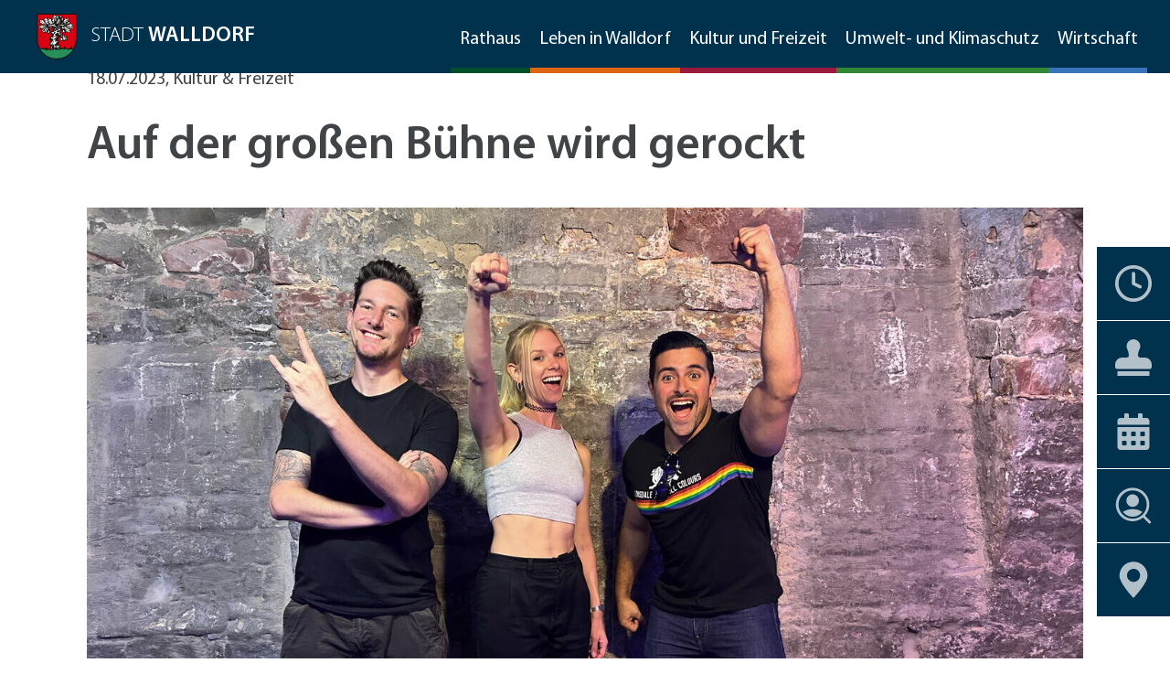

--- FILE ---
content_type: text/html; charset=utf-8
request_url: https://www.walldorf.de/aktuell/auf-der-grossen-buehne-wird-gerockt
body_size: 11573
content:
<!DOCTYPE html>
<!--[if IE 8 ]><html dir="ltr" lang="de-DE"><![endif]-->
<!--[if IE 9 ]><html dir="ltr" lang="de-DE"><![endif]-->
<!--[if IE 10 ]><html dir="ltr" lang="de-DE"><![endif]-->
<!--[if !IE]> --><html dir="ltr" lang="de-DE"><!--<![endif]-->
<head>

<meta charset="utf-8">
<!-- 
	This website is powered by TYPO3 - inspiring people to share!
	TYPO3 is a free open source Content Management Framework initially created by Kasper Skaarhoj and licensed under GNU/GPL.
	TYPO3 is copyright 1998-2026 of Kasper Skaarhoj. Extensions are copyright of their respective owners.
	Information and contribution at https://typo3.org/
-->

<base href="https://www.walldorf.de/">

<title>Stadt Walldorf: Auf der großen Bühne wird gerockt</title>
<meta name="generator" content="TYPO3 CMS" />
<meta name="viewport" content="width=device-width, initial-scale=1" />
<meta property="og:title" content="Auf der großen Bühne wird gerockt" />
<meta property="og:type" content="article" />
<meta property="og:url" content="https://www.walldorf.de/aktuell/auf-der-grossen-buehne-wird-gerockt" />
<meta property="og:image" content="https://www.walldorf.de/fileadmin/user_upload/rock_the_pool1_HP.jpg" />
<meta property="og:image:width" content="1400" />
<meta property="og:image:height" content="700" />
<meta name="twitter:card" content="summary" />


<link rel="stylesheet" href="/typo3conf/ext/news/Resources/Public/Css/news-basic.css?1700642874" media="all">
<link rel="stylesheet" href="/typo3temp/assets/css/16efcea7dcec388cbdb498444c353f9c.css?1700644309" media="all">
<link rel="stylesheet" href="/typo3conf/ext/contentpackage/Resources/Public/dist/css/style.css?1764932285" media="all">
<link rel="stylesheet" href="/typo3conf/ext/contentpackage/Resources/Public/dist/css/print.css?1700642874" media="print">
<link rel="stylesheet" href="/typo3conf/ext/sy_corona/Resources/Public/Css/style.css?1700642873" media="all">
<link rel="stylesheet" href="/typo3conf/ext/sy_eventcalendar/Resources/Public/Css/styles.css?1700642874" media="all">






<link rel="shortcut icon" type="image/x-icon" href="/favicon.ico" />
    <script src="https://cdn.jsdelivr.net/gh/openlayers/openlayers.github.io@master/en/v6.5.0/build/ol.js"></script><script type="text/javascript">var pageid=384;</script><style>  
  .footer__middle,
  .footer__middle .container, 
  .footer__middle .container .row {
  		height: 50px;
  }
  .footer__middle ul {
      margin: 0;
      padding: 0;
      list-style-type: none;
      display: flex;
  }
  .footer__middle ul li {
        display: flex;
        align-items: center;
  }
  
.footer__middle ul li a {
          color: inherit;
          font-weight: 400;
        }

.footer__middle ul li:before {
          content: "";
          margin-right: 5px;
          width: 17px;
          height: 17px;
          display: block;
          background-size: contain;
          background-repeat: no-repeat;
          background-position: left center;
          font-family: "icomoon" !important;
          color: inherit;
}

.footer__middle ul li a:hover a,
.footer__middle ul li a:focus a,
.footer__middle ul li a:is-active a {
            color: #414446;
            text-decoration: none;
}

.footer__middle ul li + li {
              margin-left: 2rem;
        }

.footer__middle ul li.bigger-font:before {
            content: "\e908";
            width: 20px;
            height: 27px;
          }

.footer__middle ul li.read-text:before {
            width: 18px;
            height: 24px;
            content: "\e90c";
          }
.footer__middle ul li.easy-language:before {
            width: 13px;
            height: 26px;
            content: "\e9ba";
          }
.footer__middle ul li.print:before {
            width: 16px;
            height: 24px;
            content: "\e909";
          }

.footer__middle ul li.share:before {
            width: 14px;
            height: 26px;
            content: "\e90a";
          }
  

@media (max-width: 1024px) {
  .footer__middle ul li + li {
    margin-left: 1rem;
  }
}
@media (max-width: 768px) {
  .footer__middle ul li {
    font-size: 12px;
  }
}
@media (max-width: 480px) {
  .footer__middle {
    display: none;
  }
}
</style>  <style>
.layout {margin-bottom: 40px}  
.accordion {margin-bottom: 40px}  
.accordion .layout {margin-bottom: 0}  
.accordion .accordion {margin-bottom: 0}  
.accordion__item__content__inner {padding-bottom: 0}
  
#c9256 {
  background-color: #00314d;
  color: white;
  padding: 60px 0;
}
.announcement-container--icon {
  width: 80px;
  flex: 0 0 80px;
}
#c9256 .announcement-container--text.text-blue-2 {
  color: white!important;
}
#c9256 hr {
  color: white;
}
#c9256 .announcement-container--button-part {
    flex: 0 0 380px;
    text-align: right;	  
}
#c9256 .announcement-container--button-part a.button.button--invert {
  color: white;
  border-color: white;
}
</style>
<link rel="canonical" href="https://www.walldorf.de/aktuell/auf-der-grossen-buehne-wird-gerockt"/>
</head>
<body id="pid384" class="be- rpid384   level1  subpage no-subs">



  
      
          <header class="header">
  <div class="header__main-bar">
    <div class="container-fluid">
      <div class="row justify-content-between">
        <div class="col-auto col-xxxl-2 d-flex align-items-center">
          <a href="/" title="Willkommen in Walldorf" class="logo logo--subpage" style='align-items: center;'>
            <img src="/typo3conf/ext/contentpackage/Resources/Public/dist/img/wappen-stadt-walldorf.svg" width="74"
              height="85" alt="Wappen Stadt Walldorf" title="Wappen Stadt Walldorf"
              style='height: 50px; position: static;'>
            <span>Stadt <strong>Walldorf</strong></span>
          </a>
        </div>

        <div class="col-auto d-xlg-flex align-items-end">
          <nav class="navigation">

            <ul class="navigation__first-level"><li class="green"><a href="/rathaus" title="Rathaus" data-mobile-header="Rathaus">Rathaus<div class="plus-icon d-block d-xlg-none"><div></div></div></a><div class="navigation__second-level">
					<div class="navigation__second-level__inner">
					  <div class="navigation__second-level__header d-none d-xlg-block">Rathaus</div><div class="navigation__second-level__body"><!-- Spalte 1 --><ul><li><a href="/rathaus/aktuelles">Aktuelles</a></li><li><a href="/oeffentliche-bekanntmachungen">Öffentliche Bekanntmachungen</a></li><li class="has-sub"><span>Bürgerservice<div class="plus-icon"><div></div></div></span><ul><li><a href="/rathaus/buergerservice/asiatische-tigermuecke">Asiatische Tigermücke</a></li><li><a href="/rathaus/buergerservice/auf-einen-blick">Auf einen Blick</a></li><li><a href="/tatkraeftig/branchenverzeichnis">Branchenverzeichnis</a></li><li><a href="/rathaus/buergerservice/bundestageswahl-2025">Bundestageswahl 2025</a></li><li><a href="/rathaus/buergerservice/grundsteuer-reform">Grundsteuer-Reform</a></li><li><a href="/rathaus/buergerservice/hitze">Hitze</a></li><li><a href="/rathaus/buergerservice/hilfe-fuer-die-ukraine">Hilfe für die Ukraine</a></li><li><a href="/rathaus/buergerservice/formularservice">Formularservice</a></li><li><a href="/rathaus/buergerservice/sprechstunden-des-revierleiters">Forst</a></li><li><a href="/rathaus/buergerservice/fundsachen">Fundsachen</a></li><li><a href="/rathaus/buergerservice/hilfe-im-notfall">Hilfe im Notfall</a></li><li><a href="https://wo-hosting.vertigis.com/WebOffice_flex/synserver?project=Walldorf&amp;client=flex" target="_blank">Geoportal</a></li><li class="has-sub"><span><a href="/rathaus/buergerservice/informationen-planen-und-bauen/ausschreibungen">Informationen Planen und Bauen</a><div class='navigation__flyout'><ul><li><a href="/rathaus/buergerservice/informationen-planen-und-bauen/ausschreibungen">Ausschreibungen</a></li><li><a href="/rathaus/buergerservice/informationen-planen-und-bauen/bauantraege">Bauanträge</a></li><li><a href="/rathaus/buergerservice/informationen-planen-und-bauen/bebauungsplaene">Bebauungspläne</a></li><li><a href="/rathaus/buergerservice/informationen-planen-und-bauen/flaechennutzungsplan">Flächennutzungsplan</a></li><li><a href="/rathaus/buergerservice/informationen-planen-und-bauen/bodenrichtwerte">Bodenrichtwerte</a></li><li><a href="/rathaus/buergerservice/informationen-planen-und-bauen/laermaktionsplan">Lärmaktionsplan</a></li><li><a href="/rathaus/buergerservice/informationen-planen-und-bauen/einzelhandelskonzept">Einzelhandelskonzept</a></li><li><a href="/rathaus/buergerservice/informationen-planen-und-bauen/planoffenlagen">Planoffenlagen</a></li><li><a href="/rathaus/buergerservice/informationen-planen-und-bauen/walldorf-sued-1-ba">Walldorf-Süd 1. BA</a></li><li><a href="/rathaus/buergerservice/informationen-planen-und-bauen/walldorf-sued-2-ba">Walldorf-Süd 2. BA</a></li><li><a href="/rathaus/buergerservice/informationen-planen-und-bauen/wohnungsbaufoerderung">Wohnungsbauförderung</a></li></ul></div><div class="plus">+</div></span></li><li><a href="/nachhaltigkeit/klimaschutz-in-walldorf/klimaschutzkonzept">Klimaschutzkonzept</a></li><li><a href="/rathaus/buergerservice/kontakte-mitarbeiter-a-bis-z">Mitarbeiter von A bis Z</a></li><li><a href="/rathaus/buergerservice/oeffentliche-toiletten">Öffentliche Toiletten</a></li><li><a href="/rathaus/buergerservice/satzungen-verordnungen-richtlinien">Satzungen, Verordnungen, Richtlinien</a></li><li><a href="/rathaus/buergerservice/schnittgut-und-recyclingplatz">Schnittgut- und Recyclingplatz</a></li><li><a href="https://www.service-bw.de/organisationseinheit/-/sbw-oe/Stadt+Walldorf-6016826-organisationseinheit-0" target="_blank">Service BW</a></li><li><a href="/nachhaltigkeit/umweltschutz/starkregen-risikovorsorge-1">Starkregen Risikovorsorge</a></li><li><a href="/rathaus/buergerservice/termine">Termine</a></li><li><a href="/kultur-freizeit/veranstaltungskalender">Veranstaltungskalender</a></li><li><a href="/rathaus/buergerservice/was-erledige-ich-wo">Was erledige ich wo?</a></li><li><a href="/rathaus/buergerservice/wegbeschreibung">Wegbeschreibung</a></li><li><a href="/rathaus/buergerservice/zahlen-und-fakten">Zahlen und Fakten</a></li></ul></li><li class="has-sub"><span>Verwaltungsaufbau<div class="plus-icon"><div></div></div></span><ul><li><a href="/rathaus/verwaltung/organigramm">Organigramm</a></li><li><a href="/rathaus/verwaltungsaufbau/buergermeister">Bürgermeister</a></li><li><a href="/rathaus/verwaltung/erster-beigeordneter">Erster Beigeordneter</a></li><li><a href="/rathaus/verwaltungsaufbau/zentrale-verwaltung">Zentrale Verwaltung</a></li><li><a href="/rathaus/verwaltungsaufbau/ordnung-und-umwelt">Ordnung und Umwelt</a></li><li><a href="/rathaus/verwaltungsaufbau/finanzen">Finanzen</a></li><li><a href="/rathaus/verwaltungsaufbau/planen-bauen-immobilien">Planen, Bauen, Immobilien</a></li><li><a href="/rathaus/verwaltungsaufbau/stabsstelle-wirtschaftsfoerderung">Wirtschaftsförderung</a></li><li><a href="/rathaus/verwaltungsaufbau/oeffentlichkeitsarbeit">Öffentlichkeitsarbeit</a></li><li><a href="/rathaus/verwaltungsaufbau/eigenbetrieb-wohnungswirtschaft">Eigenbetrieb Wohnungswirtschaft</a></li></ul></li><li><a href="/rathaus/schadensmelder">Schadensmelder</a></li></ul><!-- Spalte 2 --><ul><li><a href="https://www.mein-check-in.de/walldorf/overview" target="_blank">Stellenangebote</a></li><li><a href="https://walldorf.ratsinfomanagement.net/" target="_blank">Ratsinfosystem</a></li><li><a href="/rathaus/verwaltung/gemeinderat-ausschuesse">Gemeinderat & Ausschüsse</a></li><li><a href="/rathaus/verwaltung/gemeinderat-ausschuesse/sitzungen">Sitzungen</a></li></ul><!-- Spalte 3 --><ul><li><a href="/rathaus/walldorfer-rundschau">Walldorfer Rundschau</a></li><li><a href="/rathaus/partnerstaedte">Partnerstädte</a></li><li><a href="/rathaus/ehrenbuerger">Ehrenbürger</a></li><li><a href="/rathaus/barrierefreiheit">Barrierefreiheit</a></li></ul></div><div class="navigation__second-level__footer d-none d-xlg-block"><ul>
         
        
        
            



        
        
            



        
        

    
    

    <li>
      <a href="/rathaus/buergerservice/termine" title="Termine">
        
          
          <span>
            <img src="/fileadmin/Icons/icon-uhr-navi.svg" width="42" height="42" alt="" />
          </span>
        
        Termine
      </a>
    </li>
	



        
            



        
        
            



        
        

         
        
        
            



        
        
            



        
        

    
    

    <li>
      <a href="/rathaus/buergerservice" title="Bürgerservice">
        
          
          <span>
            <img src="/fileadmin/Icons/icon-buergerservice.svg" width="34" height="34" alt="" />
          </span>
        
        Bürgerservice
      </a>
    </li>
	



        
            



        
        
            



        
        

         
        
        
            



        
        
            



        
        

    
    

    <li>
      <a href="/kultur-freizeit/veranstaltungskalender" title="Veranstaltungskalender">
        
          
          <span>
            <img src="/fileadmin/Icons/icon-veranstaltungkalender.svg" width="29" height="34" alt="" />
          </span>
        
        Veranstaltungskalender
      </a>
    </li>
	



        
            



        
        
            



        
        

         
        
        
            



        
        
            



        
        

    
    

    <li>
      <a href="https://www.mein-check-in.de/walldorf/overview" title="Stellenangebote" target="_blank" rel="noreferrer">
        
          
          <span>
            <img src="/fileadmin/Icons/icon-stellenangebote.svg" width="38" height="39" alt="" />
          </span>
        
        Stellenangebote
      </a>
    </li>
	



        
            



        
        
            



        
        

         
        
        
            



        
        
            



        
        

    
    

    <li>
      <a href="https://wo-hosting.vertigis.com/WebOffice_flex/synserver?project=Walldorf&amp;client=flex" title="Geoportal">
        
          
          <span>
            <img src="/fileadmin/Icons/icon-geoportal.svg" width="38" height="39" alt="" />
          </span>
        
        Geoportal
      </a>
    </li>
	



        
            



        
        
            



        
        
</ul></div></div></div></li><li class="yellow"><a href="/leben-in-walldorf" title="Leben in Walldorf" data-mobile-header="Leben in Walldorf">Leben in Walldorf<div class="plus-icon d-block d-xlg-none"><div></div></div></a><div class="navigation__second-level">
					<div class="navigation__second-level__inner">
					  <div class="navigation__second-level__header d-none d-xlg-block">Leben in Walldorf</div><div class="navigation__second-level__body"><!-- Spalte 1 --><ul><li class="has-sub"><span>Kinder und Jugendliche<div class="plus-icon"><div></div></div></span><ul><li><a href="/leben-in-walldorf/jugendliche/kindertagesstaetten-und-schuelerbetreuung">Kindertagesstätten und Schülerbetreuung</a></li><li><a href="/leben-in-walldorf/jugendliche/schulen">Schulen</a></li><li><a href="/leben-in-walldorf/jugendliche/schulsozialarbeit">Schulsozialarbeit</a></li><li><a href="/leben-in-walldorf/jugendliche/freizeiteinrichtungen">Freizeiteinrichtungen</a></li><li><a href="/leben-in-walldorf/jugendliche/ferienspass">Ferienspaß</a></li><li><a href="/kultur-freizeit/freizeit-und-mehr/spielplaetze">Spielplätze</a></li></ul></li><li class="has-sub"><span>Erwachsene und Familien<div class="plus-icon"><div></div></div></span><ul><li><a href="/leben-in-walldorf/erwachsene-und-familien/pflegende-angehoerige">Pflegende Angehörige</a></li><li><a href="/leben-in-walldorf/erwachsene-und-familien/standesamt">Standesamt</a></li><li><a href="/leben-in-walldorf/jugendliche/kindertagesstaetten-und-schuelerbetreuung">Kindertagesstätten und Schülerbetreuung</a></li><li><a href="/leben-in-walldorf/erwachsene-und-familien/freizeit-und-fitness">Freizeit und Fitness</a></li><li><a href="/kultur-freizeit/veranstaltungskalender">Veranstaltungen</a></li><li><a href="/leben-in-walldorf/erwachsene-und-familien/geld-sparen">Geld sparen</a></li></ul></li><li class="has-sub"><span>Ältere und Pflegebedürftige<div class="plus-icon"><div></div></div></span><ul><li><a href="/leben-in-walldorf/aeltere-und-pflegebeduerftige/betreutes-wohnen">Betreutes Wohnen</a></li><li><a href="/leben-in-walldorf/aeltere-und-pflegebeduerftige/geselliges-beisammensein">Geselliges Beisammensein</a></li><li><a href="/leben-in-walldorf/aeltere-und-pflegebeduerftige/freizeit-fitness">Freizeit und Fitness</a></li><li><a href="/leben-in-walldorf/aeltere-und-pflegebeduerftige/demenz-im-quartier">Demenz im Quartier</a></li><li><a href="/leben-in-walldorf/aeltere-und-pflegebeduerftige/service">Service</a></li></ul></li></ul><!-- Spalte 2 --><ul><li><a href="https://www.youtube.com/watch?v=WP3Gr52gT2s" target="_blank">Imagefilm</a></li><li><a href="/leben-in-walldorf/soziale-dienste">Soziale Dienste</a></li><li><a href="/leben-in-walldorf/kirchen">Kirchen</a></li><li><a href="/leben-in-walldorf/friedhof">Friedhof</a></li></ul><!-- Spalte 3 --><ul><li><a href="https://www.ehrenamt-walldorf.de/" target="_blank">Ehrenamtskompass</a></li><li><a href="/leben-in-walldorf/buergerengagement">Bürgerengagement</a></li><li><a href="/kultur-freizeit/freizeit-und-mehr/vereine">Vereine</a></li><li><a href="/leben-in-walldorf/aktuelles">Aktuelles</a></li></ul></div><div class="navigation__second-level__footer d-none d-xlg-block"><ul>
         
        
        
            



        
        
            



        
        

    
    

    <li>
      <a href="/rathaus/buergerservice/termine" title="Termine">
        
          
          <span>
            <img src="/fileadmin/Icons/icon-uhr-navi.svg" width="42" height="42" alt="" />
          </span>
        
        Termine
      </a>
    </li>
	



        
            



        
        
            



        
        

         
        
        
            



        
        
            



        
        

    
    

    <li>
      <a href="/rathaus/buergerservice" title="Bürgerservice">
        
          
          <span>
            <img src="/fileadmin/Icons/icon-buergerservice.svg" width="34" height="34" alt="" />
          </span>
        
        Bürgerservice
      </a>
    </li>
	



        
            



        
        
            



        
        

         
        
        
            



        
        
            



        
        

    
    

    <li>
      <a href="/kultur-freizeit/veranstaltungskalender" title="Veranstaltungskalender">
        
          
          <span>
            <img src="/fileadmin/Icons/icon-veranstaltungkalender.svg" width="29" height="34" alt="" />
          </span>
        
        Veranstaltungskalender
      </a>
    </li>
	



        
            



        
        
            



        
        

         
        
        
            



        
        
            



        
        

    
    

    <li>
      <a href="https://www.mein-check-in.de/walldorf/overview" title="Stellenangebote" target="_blank" rel="noreferrer">
        
          
          <span>
            <img src="/fileadmin/Icons/icon-stellenangebote.svg" width="38" height="39" alt="" />
          </span>
        
        Stellenangebote
      </a>
    </li>
	



        
            



        
        
            



        
        

         
        
        
            



        
        
            



        
        

    
    

    <li>
      <a href="https://wo-hosting.vertigis.com/WebOffice_flex/synserver?project=Walldorf&amp;client=flex" title="Geoportal">
        
          
          <span>
            <img src="/fileadmin/Icons/icon-geoportal.svg" width="38" height="39" alt="" />
          </span>
        
        Geoportal
      </a>
    </li>
	



        
            



        
        
            



        
        
</ul></div></div></div></li><li class="red"><a href="/kultur-freizeit" title="Kultur und Freizeit" data-mobile-header="Kultur und Freizeit">Kultur und Freizeit<div class="plus-icon d-block d-xlg-none"><div></div></div></a><div class="navigation__second-level">
					<div class="navigation__second-level__inner">
					  <div class="navigation__second-level__header d-none d-xlg-block">Kultur und Freizeit</div><div class="navigation__second-level__body"><!-- Spalte 1 --><ul><li><a href="/kultur-freizeit/veranstaltungskalender">Veranstaltungskalender</a></li><li class="has-sub"><span>Kunst<div class="plus-icon"><div></div></div></span><ul><li><a href="https://www.kultur-walldorf.de/kunstssammlungen/ankaeufe-der-stadt" target="_blank">Städtische Kunstsammlung</a></li><li><a href="https://www.kultur-walldorf.de/kunstssammlungen/ackermann-sammlung" target="_blank">Nachlass Peter Ackermann</a></li><li><a href="https://www.kultur-walldorf.de/kunstausstellungen/rueckblick" target="_blank">Ausstellungen</a></li><li><a href="https://www.kultur-walldorf.de/kunstssammlungen/kunst-im-strassenraum" target="_blank">Kunst im öffentlichen Raum</a></li></ul></li><li class="has-sub"><span>Musik<div class="plus-icon"><div></div></div></span><ul><li><a href="https://www.kultur-walldorf.de/konzerte-der-stadt/aktuelles-programm" target="_blank">Konzerte der Stadt</a></li><li><a href="https://www.kultur-walldorf.de/walldorfer-musiktage/aktuelles-programm" target="_blank">Walldorfer Musiktage</a></li></ul></li><li><a href="/kultur-freizeit/kuenstlerwohnung">Künstlerwohnung</a></li></ul><!-- Spalte 2 --><ul><li class="has-sub"><span>Feste<div class="plus-icon"><div></div></div></span><ul><li><a href="/kultur-freizeit/feste/fruehlingsfest">Frühlingsfest</a></li><li><a href="/kultur-freizeit/feste/spargelmarkt">Spargelmarkt</a></li><li><a href="/kultur-freizeit/feste/strassenkerwe">Straßenkerwe</a></li><li><a href="/kultur-freizeit/feste/walldorfer-kulturnacht">Walldorfer Kulturnacht</a></li></ul></li><li class="has-sub"><span>Freizeit und mehr<div class="plus-icon"><div></div></div></span><ul><li><a href="/leben-in-walldorf/jugendliche/freizeit-mehr">Freizeiteinrichtungen</a></li><li><a href="/kultur-freizeit/freizeit-und-mehr/vereine">Vereine</a></li><li><a href="/leben-in-walldorf/jugendliche/freizeit-mehr-1">Sonstige Schulen</a></li><li><a href="/kultur-freizeit/freizeit-und-mehr/spielplaetze">Spielplätze</a></li></ul></li><li><a href="/kultur-freizeit/uebernachtungen">Übernachtungen</a></li><li><a href="/kultur-freizeit/gaststaetten">Gaststätten</a></li></ul><!-- Spalte 3 --><ul><li><a href="/nachhaltigkeit/natur-und-landschaft/waelder">Natur</a></li><li class="has-sub"><span>Stadtgeschichte<div class="plus-icon"><div></div></div></span><ul><li><a href="/kultur-freizeit/stadtgeschichte/historisches-walldorf">Historisches Walldorf</a></li><li><a href="/kultur-freizeit/stadtgeschichte/luftbilder">Luftbilder</a></li><li><a href="/kultur-freizeit/stadtgeschichte/juedisches-leben">Jüdisches Leben</a></li></ul></li><li><a href="/kultur-freizeit/liebenswertes">Liebenswertes</a></li><li><a href="/kultur-freizeit/aktuelles">Aktuelles</a></li></ul></div><div class="navigation__second-level__footer d-none d-xlg-block"><ul>
         
        
        
            



        
        
            



        
        

    
    

    <li>
      <a href="/rathaus/buergerservice/termine" title="Termine">
        
          
          <span>
            <img src="/fileadmin/Icons/icon-uhr-navi.svg" width="42" height="42" alt="" />
          </span>
        
        Termine
      </a>
    </li>
	



        
            



        
        
            



        
        

         
        
        
            



        
        
            



        
        

    
    

    <li>
      <a href="/rathaus/buergerservice" title="Bürgerservice">
        
          
          <span>
            <img src="/fileadmin/Icons/icon-buergerservice.svg" width="34" height="34" alt="" />
          </span>
        
        Bürgerservice
      </a>
    </li>
	



        
            



        
        
            



        
        

         
        
        
            



        
        
            



        
        

    
    

    <li>
      <a href="/kultur-freizeit/veranstaltungskalender" title="Veranstaltungskalender">
        
          
          <span>
            <img src="/fileadmin/Icons/icon-veranstaltungkalender.svg" width="29" height="34" alt="" />
          </span>
        
        Veranstaltungskalender
      </a>
    </li>
	



        
            



        
        
            



        
        

         
        
        
            



        
        
            



        
        

    
    

    <li>
      <a href="https://www.mein-check-in.de/walldorf/overview" title="Stellenangebote" target="_blank" rel="noreferrer">
        
          
          <span>
            <img src="/fileadmin/Icons/icon-stellenangebote.svg" width="38" height="39" alt="" />
          </span>
        
        Stellenangebote
      </a>
    </li>
	



        
            



        
        
            



        
        

         
        
        
            



        
        
            



        
        

    
    

    <li>
      <a href="https://wo-hosting.vertigis.com/WebOffice_flex/synserver?project=Walldorf&amp;client=flex" title="Geoportal">
        
          
          <span>
            <img src="/fileadmin/Icons/icon-geoportal.svg" width="38" height="39" alt="" />
          </span>
        
        Geoportal
      </a>
    </li>
	



        
            



        
        
            



        
        
</ul></div></div></div></li><li class="light-green"><a href="/nachhaltigkeit" title="Umwelt- und Klimaschutz" data-mobile-header="Umwelt- und Klimaschutz">Umwelt- und Klimaschutz<div class="plus-icon d-block d-xlg-none"><div></div></div></a><div class="navigation__second-level">
					<div class="navigation__second-level__inner">
					  <div class="navigation__second-level__header d-none d-xlg-block">Umwelt- und Klimaschutz</div><div class="navigation__second-level__body"><!-- Spalte 1 --><ul><li><a href="/nachhaltigkeit/aktuelles">Aktuelles</a></li><li><a href="/nachhaltigkeit/spalte-1/aktionen">Aktionen</a></li><li class="has-sub"><span>Klimaschutz und Energie<div class="plus-icon"><div></div></div></span><ul><li class="has-sub"><span><a href="/nachhaltigkeit/klimaschutz-und-energie/klimaschutz-in-walldorf">Klimaschutz in Walldorf</a><div class='navigation__flyout'><ul><li><a href="/nachhaltigkeit/klimaschutz-in-walldorf/klimaschutzkonzept">Klimaschutzkonzept</a></li><li><a href="/nachhaltigkeit/klimaschutz-in-walldorf/european-energy-award">European Energy Award</a></li><li><a href="/nachhaltigkeit/klimaschutz-in-walldorf/energiemanagement">Energiemanagement</a></li><li><a href="/nachhaltigkeit/ausstellung-klimawandelzeiten">Ausstellung Klimawandelzeiten</a></li></ul></div><div class="plus">+</div></span></li><li><a href="/nachhaltigkeit/klimaschutz-und-energie/kommunale-waermeplanung-1">Kommunale Wärmeplanung</a></li><li class="has-sub"><span><a href="/nachhaltigkeit/bauen-und-sanieren/energetische-sanierung">Bauen und Sanieren</a><div class='navigation__flyout'><ul><li><a href="/nachhaltigkeit/bauen-und-sanieren/energetische-sanierung">Energetische Sanierung</a></li><li><a href="/nachhaltigkeit/bauen-und-sanieren/lueftung">Lüftung</a></li><li><a href="/nachhaltigkeit/bauen-und-sanieren/passivhaus">Passivhaus</a></li><li><a href="/nachhaltigkeit/bauen-und-sanieren/energieberatung">Energieberatung</a></li></ul></div><div class="plus">+</div></span></li><li class="has-sub"><span><a href="/nachhaltigkeit/erneuerbare-energien">Erneuerbare Energien</a><div class='navigation__flyout'><ul><li><a href="/nachhaltigkeit/erneuerbare-energien/photovoltaik">Photovoltaik</a></li><li><a href="/nachhaltigkeit/erneuerbare-energien/solarthermie">Solarthermie</a></li></ul></div><div class="plus">+</div></span></li><li><a href="/nachhaltigkeit/klimaschutz-in-walldorf/klimafreunde-walldorf">Klimafreunde Walldorf</a></li><li><a href="/nachhaltigkeit/anpassung-an-den-klimawandel">Anpassung an den Klimawandel</a></li><li><a href="/nachhaltigkeit/klimatipps">Klimatipps</a></li><li><a href="/nachhaltigkeit/klimaschutz-und-energie/leitziele-fuer-die-klimaneutralitaet-im-jahre-2040">Leitziele für die Klimaneutralität im Jahre 2040</a></li></ul></li></ul><!-- Spalte 2 --><ul><li class="has-sub"><span>Umweltschutz<div class="plus-icon"><div></div></div></span><ul><li><a href="/rathaus/buergerservice/informationen-planen-und-bauen/laermaktionsplan">Lärmaktionsplan</a></li><li class="has-sub"><span><a href="/nachhaltigkeit/umweltschutz/boden-und-wasserschutz">Boden- und Wasserschutz</a><div class='navigation__flyout'><ul><li><a href="/nachhaltigkeit/umweltschutz/boden-und-wasserschutz/entsiegelung">Entsiegelung</a></li><li><a href="/nachhaltigkeit/umweltschutz/boden-und-wasserschutz/regenwassernutzung">Regenwassernutzung</a></li></ul></div><div class="plus">+</div></span></li><li><a href="/nachhaltigkeit/umweltschutz/starkregen-risikovorsorge">Starkregen Risikovorsorge</a></li><li><a href="/nachhaltigkeit/umweltfreundlich-gaertnern">Umweltfreundlich gärtnern</a></li></ul></li><li class="has-sub"><span>Natur und Landschaft<div class="plus-icon"><div></div></div></span><ul><li class="has-sub"><span><a href="/nachhaltigkeit/natur-und-landschaft/waelder">Wälder</a><div class='navigation__flyout'><ul><li><a href="/kultur-freizeit/natur/hochholz">Hochholz</a></li><li><a href="/kultur-freizeit/natur/staatswald">Staatswald</a></li><li><a href="/kultur-freizeit/natur/reilinger-eck-waldlehrpfad">Reilinger Eck, Waldlehrpfad</a></li></ul></div><div class="plus">+</div></span></li></ul></li><li class="has-sub"><span>Mobilität<div class="plus-icon"><div></div></div></span><ul><li><a href="/nachhaltigkeit/mobilitaet/fussverkehr">Fußverkehr</a></li><li><a href="/nachhaltigkeit/mobilitaet/sommerstrasse">Sommerstraße</a></li><li class="has-sub"><span><a href="/nachhaltigkeit/mobilitaet/radverkehr">Radverkehr</a><div class='navigation__flyout'><ul><li><a href="/nachhaltigkeit/mobilitaet/radverkehr/radverkehrsdatenapp">Radverkehrsdaten-App</a></li><li><a href="/nachhaltigkeit/mobilitaet/radverkehr/radverkehrskonzept">Radverkehrskonzept</a></li></ul></div><div class="plus">+</div></span></li><li><a href="/nachhaltigkeit/mobilitaet/carsharing">CarSharing</a></li><li><a href="/nachhaltigkeit/mobilitaet/oepnv">ÖPNV</a></li><li><a href="/nachhaltigkeit/mobilitaet/fahrradshopper">Fahrradshopper</a></li><li><a href="/nachhaltigkeit/mobilitaet/lastenrad">Lastenrad</a></li><li><a href="/nachhaltigkeit/mobilitaet/foerderprogramm-mobilitaet">Förderprogramm Mobilität</a></li></ul></li></ul><!-- Spalte 3 --><ul><li class="has-sub"><span>Förderprogramme<div class="plus-icon"><div></div></div></span><ul><li><a href="/nachhaltigkeit/spalte-3/foerderprogramme/private-haushalte-1">Private Haushalte</a></li><li><a href="/nachhaltigkeit/spalte-3/foerderprogramme/gewerbe">Gewerbe</a></li><li><a href="/nachhaltigkeit/spalte-3/foerderprogramme/vereine">Vereine</a></li><li class="has-sub"><span><a href="/nachhaltigkeit/spalte-3/foerderprogramme/alle-foerderprogramme">Alle Förderprogramme</a><div class='navigation__flyout'><ul><li><a href="/nachhaltigkeit/spalte-3/foerderprogramme/alle-foerderprogramme/carsharing">Carsharing</a></li><li><a href="/nachhaltigkeit/spalte-3/foerderprogramme/alle-foerderprogramme/dachbegruenung">Dachbegrünung</a></li><li><a href="/nachhaltigkeit/spalte-3/foerderprogramme/alle-foerderprogramme/einbruchschutz">Einbruchschutz</a></li><li><a href="/nachhaltigkeit/spalte-3/foerderprogramme/alle-foerderprogramme/entsiegelung">Entsiegelung</a></li><li><a href="/nachhaltigkeit/spalte-3/foerderprogramme/alle-foerderprogramme/erdwaermepumpe">Erdwärmepumpe</a></li><li><a href="/nachhaltigkeit/spalte-3/foerderprogramme/alle-foerderprogramme/fahrrad-shopper">Fahrrad-Shopper</a></li><li><a href="/nachhaltigkeit/spalte-3/foerderprogramme/alle-foerderprogramme/fassadenbegruenung">Fassadenbegrünung</a></li><li><a href="/nachhaltigkeit/spalte-3/foerderprogramme/alle-foerderprogramme/gebaeudehuelle">Gebäudehülle</a></li><li><a href="/nachhaltigkeit/spalte-3/foerderprogramme/alle-foerderprogramme/geschirrmobil">Geschirrmobil</a></li><li><a href="/nachhaltigkeit/spalte-3/foerderprogramme/alle-foerderprogramme/kontrollierte-lueftung">Kontrollierte Lüftung</a></li><li><a href="/nachhaltigkeit/spalte-3/foerderprogramme/alle-foerderprogramme/lastenrad">Lastenrad</a></li><li><a href="/nachhaltigkeit/spalte-3/foerderprogramme/alle-foerderprogramme/neubau-eines-passivhauses">Neubau eines Passivhauses</a></li><li><a href="/nachhaltigkeit/spalte-3/foerderprogramme/alle-foerderprogramme/photovoltaik-auf-parkplatzueberdachungen">Photovoltaik auf Parkplatzüberdachungen</a></li><li><a href="/nachhaltigkeit/spalte-3/foerderprogramme/alle-foerderprogramme/photovoltaik-fuer-nichtwohngebaeude">Photovoltaik für Nichtwohngebäude</a></li><li><a href="/nachhaltigkeit/spalte-3/foerderprogramme/alle-foerderprogramme/photovoltaik-fuer-wohngebaeude">Photovoltaik für Wohngebäude</a></li><li><a href="/nachhaltigkeit/spalte-3/foerderprogramme/alle-foerderprogramme/regenwassernutzungsanlagen">Regenwassernutzungsanlagen</a></li><li><a href="/nachhaltigkeit/spalte-3/foerderprogramme/alle-foerderprogramme/sanierung-zum-effizienzhaus">Sanierung zum Effizienzhaus</a></li><li><a href="/nachhaltigkeit/spalte-3/foerderprogramme/alle-foerderprogramme/starkregenberatung">Starkregenberatung</a></li><li><a href="/nachhaltigkeit/spalte-3/foerderprogramme/alle-foerderprogramme/stecker-solaranlage">Stecker-Solaranlage</a></li><li><a href="/nachhaltigkeit/spalte-3/foerderprogramme/alle-foerderprogramme/thermische-solaranlage">Thermische Solaranlage</a></li><li><a href="/nachhaltigkeit/spalte-3/foerderprogramme/alle-foerderprogramme/wallbox">Wallbox</a></li><li><a href="/nachhaltigkeit/spalte-3/foerderprogramme/alle-foerderprogramme/elektrische-zweiraeder">(Elektrische) Zweiräder</a></li></ul></div><div class="plus">+</div></span></li></ul></li><li><a href="/nachhaltigkeit/putz">Gemarkungsputz</a></li></ul></div><div class="navigation__second-level__footer d-none d-xlg-block"><ul>
         
        
        
            



        
        
            



        
        

    
    

    <li>
      <a href="/rathaus/buergerservice/termine" title="Termine">
        
          
          <span>
            <img src="/fileadmin/Icons/icon-uhr-navi.svg" width="42" height="42" alt="" />
          </span>
        
        Termine
      </a>
    </li>
	



        
            



        
        
            



        
        

         
        
        
            



        
        
            



        
        

    
    

    <li>
      <a href="/rathaus/buergerservice" title="Bürgerservice">
        
          
          <span>
            <img src="/fileadmin/Icons/icon-buergerservice.svg" width="34" height="34" alt="" />
          </span>
        
        Bürgerservice
      </a>
    </li>
	



        
            



        
        
            



        
        

         
        
        
            



        
        
            



        
        

    
    

    <li>
      <a href="/kultur-freizeit/veranstaltungskalender" title="Veranstaltungskalender">
        
          
          <span>
            <img src="/fileadmin/Icons/icon-veranstaltungkalender.svg" width="29" height="34" alt="" />
          </span>
        
        Veranstaltungskalender
      </a>
    </li>
	



        
            



        
        
            



        
        

         
        
        
            



        
        
            



        
        

    
    

    <li>
      <a href="https://www.mein-check-in.de/walldorf/overview" title="Stellenangebote" target="_blank" rel="noreferrer">
        
          
          <span>
            <img src="/fileadmin/Icons/icon-stellenangebote.svg" width="38" height="39" alt="" />
          </span>
        
        Stellenangebote
      </a>
    </li>
	



        
            



        
        
            



        
        

         
        
        
            



        
        
            



        
        

    
    

    <li>
      <a href="https://wo-hosting.vertigis.com/WebOffice_flex/synserver?project=Walldorf&amp;client=flex" title="Geoportal">
        
          
          <span>
            <img src="/fileadmin/Icons/icon-geoportal.svg" width="38" height="39" alt="" />
          </span>
        
        Geoportal
      </a>
    </li>
	



        
            



        
        
            



        
        
</ul></div></div></div></li><li class="blue"><a href="/tatkraeftig" title="Wirtschaft" data-mobile-header="Wirtschaft">Wirtschaft<div class="plus-icon d-block d-xlg-none"><div></div></div></a><div class="navigation__second-level">
					<div class="navigation__second-level__inner">
					  <div class="navigation__second-level__header d-none d-xlg-block">Wirtschaft</div><div class="navigation__second-level__body"><!-- Spalte 1 --><ul><li><a href="/tatkraeftig/aktuelles">Aktuelles</a></li><li class="has-sub"><span>Standort<div class="plus-icon"><div></div></div></span><ul><li><a href="/tatkraeftig/zahlen-daten-fakten">Zahlen, Daten, Fakten</a></li><li class="has-sub"><span><a href="/tatkraeftig/standort/innenstadt">Innenstadt</a><div class='navigation__flyout'><ul><li><a href="/tatkraeftig/standort/innenstadt/stadtmarketingkonzept">Stadtmarketingkonzept</a></li><li><a href="/tatkraeftig/standort/innenstadt/parkmoeglichkeiten">Parkmöglichkeiten</a></li><li><a href="/tatkraeftig/standort/innenstadt/wochenmarkt">Wochenmarkt</a></li></ul></div><div class="plus">+</div></span></li><li><a href="/tatkraeftig/standort/tatkraeftig">Lage und Verkehrsanbindung</a></li><li><a href="/tatkraeftig/standort/gewerbeflaechen-und-immobilien">Gewerbeflächen und –immobilien</a></li><li><a href="/tatkraeftig/standort/fairtrade-stadt">Fairtrade-Stadt</a></li></ul></li></ul><!-- Spalte 2 --><ul><li class="has-sub"><span>Wirtschaftsförderung<div class="plus-icon"><div></div></div></span><ul><li><a href="/wirtschaftsfoerderung/kontakt-und-information">Kontakt und Information</a></li><li><a href="/wirtschaftsfoerderung/kommunikation">Kommunikation</a></li><li class="has-sub"><span><a href="/wirtschaftsfoerderung/foerderprogramme/fuer-kleinstbetriebe">Förderprogramme</a><div class='navigation__flyout'><ul><li><a href="/wirtschaftsfoerderung/foerderprogramme/fuer-kleinstbetriebe">Für Kleinstbetriebe</a></li></ul></div><div class="plus">+</div></span></li><li><a href="/tatkraeftig/existenzgru%CC%88ndung-und-sicherung">Existenzgründung und -sicherung</a></li><li><a href="/tatkraeftig/ausbildungsfoerderung-/-fachkraefte">Beschäftigungsförderung</a></li><li><a href="/wirtschaftsfoerderung/stadtmarketing">Stadtmarketing</a></li></ul></li><li class="has-sub"><span>Material, Formulare, Downloads<div class="plus-icon"><div></div></div></span><ul><li><a href="/tatkraeftig/partner-der-wirtschaft">Partner der Wirtschaft</a></li><li><a href="/tatkraeftig/formulare-und-downloads">Formulare und Downloads</a></li><li><a href="/material-formulare-downloads/datenschutzhinweise-im-stadtmarketing">Datenschutzhinweise im Stadtmarketing</a></li></ul></li></ul><!-- Spalte 3 --><ul><li><a href="/tatkraeftig/branchenverzeichnis">Branchenverzeichnis</a></li></ul></div><div class="navigation__second-level__footer d-none d-xlg-block"><ul>
         
        
        
            



        
        
            



        
        

    
    

    <li>
      <a href="/rathaus/buergerservice/termine" title="Termine">
        
          
          <span>
            <img src="/fileadmin/Icons/icon-uhr-navi.svg" width="42" height="42" alt="" />
          </span>
        
        Termine
      </a>
    </li>
	



        
            



        
        
            



        
        

         
        
        
            



        
        
            



        
        

    
    

    <li>
      <a href="/rathaus/buergerservice" title="Bürgerservice">
        
          
          <span>
            <img src="/fileadmin/Icons/icon-buergerservice.svg" width="34" height="34" alt="" />
          </span>
        
        Bürgerservice
      </a>
    </li>
	



        
            



        
        
            



        
        

         
        
        
            



        
        
            



        
        

    
    

    <li>
      <a href="/kultur-freizeit/veranstaltungskalender" title="Veranstaltungskalender">
        
          
          <span>
            <img src="/fileadmin/Icons/icon-veranstaltungkalender.svg" width="29" height="34" alt="" />
          </span>
        
        Veranstaltungskalender
      </a>
    </li>
	



        
            



        
        
            



        
        

         
        
        
            



        
        
            



        
        

    
    

    <li>
      <a href="https://www.mein-check-in.de/walldorf/overview" title="Stellenangebote" target="_blank" rel="noreferrer">
        
          
          <span>
            <img src="/fileadmin/Icons/icon-stellenangebote.svg" width="38" height="39" alt="" />
          </span>
        
        Stellenangebote
      </a>
    </li>
	



        
            



        
        
            



        
        

         
        
        
            



        
        
            



        
        

    
    

    <li>
      <a href="https://wo-hosting.vertigis.com/WebOffice_flex/synserver?project=Walldorf&amp;client=flex" title="Geoportal">
        
          
          <span>
            <img src="/fileadmin/Icons/icon-geoportal.svg" width="38" height="39" alt="" />
          </span>
        
        Geoportal
      </a>
    </li>
	



        
            



        
        
            



        
        
</ul></div></div></div></li></ul>

            <div class="d-flex d-xlg-none navigation__mobile__footer">
              <a href="tel:+496227350" class="icon-text phone">(0 62 27) 35-0</a>
            </div>
          </nav>
        </div>

        <div class="search-translation d-none d-xxxl-flex align-items-center justify-content-end">
          <a href="#popup-search" class="search open-popup" data-content="suchen" title="Suche öffnen" aria-label="Suche">
            <span class="icon-suche"></span>
          </a>
        </div>

        <div class="col-auto d-flex d-xlg-none">
          <div class="header__mobile-buttons">
            <a href="#popup-search" class="search-button open-popup" data-content="suchen" title="Suche öffnen" aria-label="Suche">
              <span class="icon-suche"></span>
            </a>
            <div class="nav-burger">
              <div class="nav-burger__inner"></div>
            </div>
          </div>

          <div class="mobile-menu d-none">
            <nav>
              <ul>
                <li>
                  bürgernah
                  <span>
                    Bürgerservice
                    <div>
                      <div></div>
                    </div>
                  </span>
                </li>
                <li><a href="#">lebenswert</a></li>
                <li><a href="#">vielseitig</a></li>
                <li><a href="#">nachhaltig</a></li>
                <li><a href="#">tatkräftig</a></li>
              </ul>
            </nav>
          </div>
        </div>
      </div>
    </div>
  </div>
  <div class="header__sub-bar d-none d-xxl-flex">
    <div class="container-fluid">
      <div class="row justify-content-between align-items-center">
        <div class="col-auto">
          <div class="breadcrumb">

            
              
                
                    <div class="breadcrumb__item">

                      
                          <div class="breadcrumb__item__headline">
                            <a href="/">
                              Willkommen
                            </a>
                            <span class="icon-pfeil"></span>
                          </div>
                          
                            <div class="breadcrumb__item__content">
                              <div class="breadcrumb__item__content__inner">
                                <ul>
                                  
                                    
                                        <li>
                                          <a href="/rathaus" title="Rathaus">
                                            Rathaus
                                          </a>
                                        </li>
                                      
                                  
                                    
                                        <li>
                                          <a href="/leben-in-walldorf" title="Leben in Walldorf">
                                            Leben in Walldorf
                                          </a>
                                        </li>
                                      
                                  
                                    
                                        <li>
                                          <a href="/kultur-freizeit" title="Kultur und Freizeit">
                                            Kultur und Freizeit
                                          </a>
                                        </li>
                                      
                                  
                                    
                                        <li>
                                          <a href="/nachhaltigkeit" title="Umwelt- und Klimaschutz">
                                            Umwelt- und Klimaschutz
                                          </a>
                                        </li>
                                      
                                  
                                    
                                        <li>
                                          <a href="/tatkraeftig" title="Wirtschaft">
                                            Wirtschaft
                                          </a>
                                        </li>
                                      
                                  
                                </ul>
                              </div>
                            </div>
                          
                        
                    </div>
                  
              
            
          </div>
        </div>
        <div class="col-auto">
          <div class="header__sub-bar__list">
     
          </div>
        </div>   
      </div>
    </div>
  </div>
</header>

        
    


<main>
	<div>
		
    <!--TYPO3SEARCH_begin-->

    



        

                <div id="c5998"
                    class="frame frame-default frame-type-list frame-layout-0">
                    
                    
                        



                    
                    
                        



                    
                    

    
        


	


<div class="news news-single">
	<div class="article" itemscope="itemscope" itemtype="http://schema.org/Article">
		
  

      



      <div class="news_detail">
        <div class="layout layout--sidebar">
          <div class="container">
            <div class="row">
              <div class="col-12">

                <p>
                  18.07.2023,
                  Kultur &amp; Freizeit
                </p>

                <h1 class="h1">
                  <span itemprop="headline">
                    Auf der großen Bühne wird gerockt
                  </span>
                </h1>

                
                  <div style='width: 100%; text-align: center; padding: 20px 0 50px'>
                    
                      <img src="/fileadmin/user_upload/rock_the_pool1_HP.jpg" width="1400" height="700" alt="" />
                      
                        <p style='font-size: 14px; text-align: left; margin-top: 10px; font-style:italic'>
                          Ready to rock: (von links) Jochen (Pennysurfers), Lisa (The Dirty Basements) und Joe (Megaton) freuen sich schon auf „Rock The Pool.<br />
Foto: Stadt Walldorf
                        </p>
                      
                    
                  </div>
                

                <h5>„Rock The Pool“ findet am 28. Juli statt</h5>
<p>Am Freitag, 28. Juli veranstaltet das JUMP ein besonderes Event für Jugendliche: Im AQWA Bäder- und Saunapark findet „Rock The Pool“ statt. Die vier Bands dürfen dafür die große Bühne nutzen, auf der am Tag zuvor das Sinfonieorchester im AQWA im Rahmen eines Benefizkonzerts spielen wird. „Ich finde die Location richtig gut: ein Ort, der im Sommer von vielen Jugendlichen aufgesucht wird und wo jetzt erstmals auch ein Konzert für sie aufgezogen wird“, freut sich Organisator Hans-Jörg Burggraf vom JUMP auf die Veranstaltung. Eine weitere Besonderheit für die Besucher: Bei den Konzerten kann man es sich auf der Wiese mit einer Picknickdecke gemütlich machen.</p>
<p>Los geht es um 16 Uhr, Einlass ist ab 15 Uhr. Starten wird „Rock The Pool“ mit dem Titanic Swim Team, einer vierköpfigen Band, deren Mitglieder aus Mannheim und Bensheim stammen. Die Band spielt Indie, Pop und Rock. Ihre erste Single „Bursting Point“ veröffentlichte die Band im Dezember 2022. Nicht nur musikalisch setzt das Titanic Swim Team auf Vielfalt, sondern auch optisch: Als Zeichen ihrer Vielfalt der musikalischen Einflüsse, die sich in ihrer Musik widerspiegeln, sowie für die individuellen Unterschiede und die Akzeptanz aller Formen von Individualität trägt jedes Bandmitglied eine andere Farbe auf der Bühne.<br> Außerdem sind The Dirty Basements dabei. Ursprünglich 2016 als Abi-Band in Heidelberg gegründet, besteht die Band aus fünf Mitgliedern. Da jedes Bandmitglied aus einer anderen Musikrichtung kommt, ist ihre Musik sehr vielseitig. „Wir schreiben unsere Songs alle selbst, meist zusammen in der Probe“, schreibt die Band über sich.</p>
<p>Über 20 Jahre Bandgeschichte, fünf Alben und einige Touren stehen in der Vita der Pennysurfers, die nach eigener Aussage einfach machen, wozu sie Lust haben. Ihre Musik beschreiben sie als „Melodic Punkrock“.</p>
<p>Zu guter Letzt tritt die Band Megaton auf. Das Punkrock-Trio aus Heidelberg um den Busters-Leadsänger Joe Ibrahim wurde 2015 gegründet. 2017 erschien ihr Debut-Album „einfach da!“. Megaton serviert eine einschlägige Mischung aus melodischem Punkrock&nbsp;und hymnischen Ohrwürmern. Es gibt klassische Mitsing-Chöre, treibende Gitarren und fette Drums.<br> Die Gäste können sich also auf eine coole Veranstaltung mit sattem Sound im AQWA einstellen. Die Bands spielen bis 21 Uhr.<br> Der Eintritt ist bei Vorlage eines gültigen Schülerausweises frei.</p>
<p><strong>Achtung:</strong> <a href="http://www.walldorf.de/aktuell/rock-the-pool-faellt-ins-wasser" target="_blank">Das Konzert muss aufgrund der schlechten Wetterprognosen leider ausfallen (Aktualisierung am 25. Juli)</a></p>

                <!-- Zurück Button -->
                
              </div>
            </div>
          </div>
        </div>
      </div>
    

	</div>
</div>

    


                    
                        



                    
                    
                        



                    
                </div>

            
    



    <!--TYPO3SEARCH_end-->
    <div class="sticky-sidebar d-none d-md-block"><ul>
         
        
        
            



        
        
            



        
        

    
    

    
      
        <li>
          <a href="/rathaus/buergerservice/termine" title="Termine">
            Termine
            <span>
              <img src="/fileadmin/Icons/sidebar-icon-oeffnungszeiten.svg" width="34" height="34" alt="" />
            </span>
          </a>
        </li>
      
        <li>
          <a href="/rathaus/buergerservice" title="Bürgerservice">
            Bürgerservice
            <span>
              <img src="/fileadmin/Icons/sidebar-icon-buergerservice.svg" width="34" height="34" alt="" />
            </span>
          </a>
        </li>
      
        <li>
          <a href="/kultur-freizeit/veranstaltungskalender" title="Veranstaltungskalender">
            Veranstaltungskalender
            <span>
              <img src="/fileadmin/Icons/sidebar-icon-veranstaltungkalender.svg" width="29" height="34" alt="" />
            </span>
          </a>
        </li>
      
        <li>
          <a href="https://www.mein-check-in.de/walldorf/overview" title="Stellenangebote" target="_blank" rel="noreferrer">
            Stellenangebote
            <span>
              <img src="/fileadmin/Icons/sidebar-icon-stellenangebote.svg" width="38" height="39" alt="" />
            </span>
          </a>
        </li>
      
        <li>
          <a href="https://wo-hosting.vertigis.com/WebOffice_flex/synserver?project=Walldorf&amp;client=flex" title="Geoportal">
            Geoportal
            <span>
              <img src="/fileadmin/Icons/sidebar-icon-geoportal.svg" width="34" height="34" alt="" />
            </span>
          </a>
        </li>
      
    
  



        
            



        
        
            



        
        
</ul></div>
  
	</div>
</main>

<footer class="footer">
  <div class="footer__top">
    <div class="container">
      <div class="row justify-content-lg-between justify-content-center">
        <div class="col-sm-12 col-md-6 col-xl-auto">
          <div class="footer__first-block">
            <h3 class="text-blue-2 mb-5">Anschrift &amp; Kontakt</h3>
<p class="mb-5"><strong>Stadt Walldorf</strong><br /> Nußlocher Straße 45<br /> 69190 Walldorf</p>
<a class="icon-text phone" href="tel:06227350">Telefon: (0 62 27) 35-0</a> <a class="icon-text mail" href="mailto:stadt@walldorf.de">stadt@walldorf.de</a>
          </div>
        </div>

        <div class="col-auto col-md-6 col-xl-auto d-none d-md-block">
          <div class="footer__second-block">
            <h3 class="text-blue-2 mb-5">Sprechzeiten</h3>
            <table class="mb-5">
              <tr>
              <td><span class="text-blue-2"><b>Bürgerbüro:</b></span></td>
              <td></td>
              </tr>
              <tbody>
              <tr>
                <td>
                  <strong>Montag bis Donnerstag:</strong>
                </td>
                <td>08.30 bis 14.00 Uhr</td>
              </tr>
              <tr>
                <td>
                  <strong>Freitag:</strong>
                </td>
                <td>08.30 bis 12.00 Uhr</td>
              </tr>
              <tr>
                <td>
                  <strong>Mittwoch:</strong>
                </td>
                <td>16.00 bis 18.00 Uhr</td>
              </tr>
              <tr>
                <td>&nbsp;</td>
                <td>&nbsp;</td>
              </tr>
              <tr>
                <td><span class="text-blue-2"><b>Allgemein:</b></span></td>
              <td></td>
              </tr>
              <tbody>
              <tr>
                <td>
                  <strong>Montag bis Freitag:</strong>
                </td>
                <td>08.30 bis 12.00 Uhr</td>
              </tr>
              <tr>
                <td>
                  <strong>Mittwoch:</strong>
                </td>
                <td>16.00 bis 18.00 Uhr</td>
              </tr>
              </tbody>
            </table>
          </div>
        </div>

        <div class="col-auto d-none col-xl-auto d-xl-block">
          <div class="footer__third-block">
            <div class="footer__third-block__first">
                            <span class="small-font-14 mr-3">&copy; Stadt Walldorf 2024</span>
              <img src="/typo3conf/ext/contentpackage/Resources/Public/dist/img/icons/logo-stadt-walldorf.svg" alt="Logo der Stadt Walldorf">

            </div>

            <div class="footer__third-block__last">
                            <img src="/typo3conf/ext/contentpackage/Resources/Public/dist/img/icons/icon-115.svg" alt="Logo der Behördennummer 115" class="ml">
              <p class="small-font-14 mb-0 ml-3">
                Mit der Behördennummer 115 erhält man in Deutsch-<br>
                land einen direkten Zugang zu Auskünften über Leis- <br>
                tungen der öffentlichen Verwaltung.
              </p>
            </div>
          </div>
        </div>
      </div>
    </div>
  </div>


  <div class="footer__middle">
    <div class="container">
      <div class="row align-content-center">
        <div class="col-auto">  
          <ul>
            <li class="bigger-font"><a href="#">Große Schriftgröße</a></li>
            <li class="read-text"><a href="#" onclick="return false;">Text vorlesen</a></li>
            <li class="easy-language"><a href="/rathaus/buergerservice/leichte-sprache">Leichte Sprache</a></li>
            <li class="print"><a href="javascript:window.print()">Seite drucken</a></li>
            <li class="share"><a href="#" onclick="return false;">Seite teilen</a>
              <div class="share-popup">
                <ul>
                  <li class="share-popup-facebook">
                    <a href="https://www.facebook.com/sharer/sharer.php?u=https://www.walldorf.de/aktuell/auf-der-grossen-buehne-wird-gerockt" target="_blank" rel="noreferrer">
                      Facebook
                    </a>
                  </li>
                  <li class="share-popup-email">
                    <a href="mailto:info@example.com?&subject=&cc=&bcc=&body=https://www.walldorf.de/aktuell/auf-der-grossen-buehne-wird-gerockt%0A" target="_blank" rel="noreferrer">
                      E-Mail
                    </a>
                  </li>
                </ul>
              </div>
            </li>
          </ul>
        </div>
      </div>
    </div>
  </div>

  <div class="footer__bottom">
    <div class="container">
      <div class="row justify-content-between">
        <div class="col-auto col-sm-6 col-md-6">
          <div class="footer__social-media">
            <ul>
              <li>Folgen Sie uns:</li>
              <li>
                <a href="https://www.facebook.com/Stadt-Walldorf-115775411132072/" target="_blank" rel="noindex nofollow" title="Link zu Facebook" aria-label="Link zu Facebook">
                  <span class="icon-social-media-facebook"></span>
                </a>
              </li>
              <li>
                <a href="https://www.instagram.com/stadt_walldorf/" target="_blank" rel="noindex nofollow" title="Link zu Instagram" aria-label="Link zu Instagram">
                  <span class="icon-social-media-instagram"></span>
                </a>
              </li>
            </ul>
          </div>

        </div>

        <div class="col-auto col-sm-6 col-md-6">
          <div class="footer__meta">
            <ul><li><a href="/rathaus/barrierefreiheit">Barrierefreiheit</a></li><li><a href="/impressum">Impressum</a></li><li><a href="/datenschutz">Datenschutz</a></li></ul>
          </div>
        </div>
      </div>
    </div>
  </div>
</footer>


<div class="popup-content mfp-hide" id="popup-search">
  <form method="post" class="tx-contentpackage-searchform-sticky" action="/suche?tx_indexedsearch_pi2%5Baction%5D=search&amp;tx_indexedsearch_pi2%5Bcontroller%5D=Search&amp;cHash=59c2c7e7e2e99b655ed9930458142e3c">
<div>
<input type="hidden" name="tx_indexedsearch_pi2[__referrer][@extension]" value="Contentpackage" />
<input type="hidden" name="tx_indexedsearch_pi2[__referrer][@controller]" value="Page" />
<input type="hidden" name="tx_indexedsearch_pi2[__referrer][@action]" value="default" />
<input type="hidden" name="tx_indexedsearch_pi2[__referrer][arguments]" value="YTowOnt95f0b722d5aa6d4443772e78e59a7fcb1e429eb73" />
<input type="hidden" name="tx_indexedsearch_pi2[__referrer][@request]" value="{&quot;@extension&quot;:&quot;Contentpackage&quot;,&quot;@controller&quot;:&quot;Page&quot;,&quot;@action&quot;:&quot;default&quot;}a94cf184f7d729810b27bf1782ed7f746a6c4823" />
<input type="hidden" name="tx_indexedsearch_pi2[__trustedProperties]" value="[]009bc04eb535f4846b3446be559cd3e115a592a6" />
</div>

    <input type="hidden" name="tx_indexedsearch_pi2[search][_sections]" value="0" />
    <input type="hidden" name="tx_indexedsearch_pi2[search][_freeIndexUid]" value="_" />
    <input type="hidden" name="tx_indexedsearch_pi2[search][pointer]" value="0" />
    <input type="hidden" name="tx_indexedsearch_pi2[search][ext]" value="" />
    <input type="hidden" name="tx_indexedsearch_pi2[search][searchType]" value="1" />
    <input type="hidden" name="tx_indexedsearch_pi2[search][defaultOperand]" value="0" />
    <input type="hidden" name="tx_indexedsearch_pi2[search][mediaType]" value="-1" />
    <input type="hidden" name="tx_indexedsearch_pi2[search][sortOrder]" value="rank_flag" />
    <input type="hidden" name="tx_indexedsearch_pi2[search][group]" value="" />
    <input type="hidden" name="tx_indexedsearch_pi2[search][languageUid]" value="0" />
    <input type="hidden" name="tx_indexedsearch_pi2[search][desc]" value="" />
    <input type="hidden" name="tx_indexedsearch_pi2[search][numberOfResults]" value="10" />
    <input type="hidden" name="tx_indexedsearch_pi2[search][extendedSearch]" value="" />
    <div class="search__field">



      <input class="tx-indexedsearch-searchbox-sword" id="searchfield" type="text"
        name="tx_indexedsearch_pi2[search][sword]" placeholder="Suchen Sie hier.." value="" aria-label="Suchfeld"/>

      <button class="search-submit" type="submit">
        <span class="icon-pfeil-2"></span>
        Jetzt finden
      </button>
    </div>
  </form>
</div>

<div class="sideOverlay"></div>

<script src="/typo3conf/ext/contentpackage/Resources/Public/dist/js/jquery-3.6.0.min.js?1700642874"></script>
<script src="/typo3conf/ext/contentpackage/Resources/Public/dist/js/custom.min.js?1732618313"></script>
<script src="/typo3conf/ext/sy_contactdirectory/Resources/Public/Js/custom.js?1700642873"></script>
<script src="/typo3conf/ext/sy_eventcalendar/Resources/Public/Js/custom.js?1700642874"></script>


</body>
</html>

--- FILE ---
content_type: text/css; charset=utf-8
request_url: https://www.walldorf.de/typo3conf/ext/sy_eventcalendar/Resources/Public/Css/styles.css?1700642874
body_size: 744
content:
.row.hasBorder {
    padding-top: 25px;
    border-bottom: 1px solid #414446;
}
.row.hasBorder.active {
    display: flex;
}

.sy_filtercontainer {
    margin-bottom: 120px;
}

.sy_filter {
    width: 100%;
    position: relative;
}
@media screen and (max-width: 1022px) {
    .sy_filter {
        margin-bottom: 10px;
    }
}

.sy_filter__header {
    width: 100%;
    height: 65px;
    line-height: 65px;
    font-size: 24px;
    color: #414446;
    background-color: white;
    padding: 0 0 0 20px;
    cursor: pointer;
    position: relative;
}
@media screen and (min-width: 1000px) {
    .sy_filter__header {
        font-size: 15px;
    }
}
@media screen and (min-width: 1200px) {
    .sy_filter__header {
        font-size: 18px;
    }
}
@media screen and (min-width: 1380px) {
    .sy_filter__header {
        font-size: 24px;
    }
}
.sy_filter__header-arrow {
    font-family: "icomoon" !important;
    font-style: normal;
    font-weight: normal;
    font-variant: normal;
    text-transform: none;
    line-height: 1;
    transition: .4s ease;
    position: absolute;
    top: 23px;
    right: 20px;
}
.sy_filter__header-arrow:before {
    content: "\e9b5";
}

.sy_filter__body {
    width: 100%;
    border-left: 6px solid #811a31;
    color: #414446;
    line-height: 31px;
    font-size: 24px;
    background-color: white;
    padding: 0 0 0 20px;
    display: none;
    position: absolute;
    top: 65px;
    left: 0;
    z-index: 1000;
}

.sy_filter__body .checkbox {
    display: flex;
    margin-bottom: 10px;
}

.sy_filter__body .checkbox:first-of-type {
    margin-top: 10px;
}

.sy_filter__body .checkbox label {
    cursor: pointer;
    font-size: 15px;
    display: flex;
    align-items: baseline;
}
.sy_filter__body .checkbox input {
    margin-right: 10px;
}

@media screen and (min-width: 1200px) {
    .sy_filter__body .checkbox label {
        font-size: 18px;
    }
}

@media screen and (min-width: 1380px) {
    .sy_filter__body .checkbox label {
        font-size: 24px;
    }
}



.sy_filter__body .radiobutton {
    display: flex;
    padding: 10px 0;
}
.sy_filter__body .radiobutton label {
    font-size: 15px;
    cursor: pointer;
}
.sy_filter__body .radiobutton input {
    display: none;
}

@media screen and (min-width: 1200px) {
    .sy_filter__body .radiobutton label {
        font-size: 18px;
    }
}

@media screen and (min-width: 1380px) {
    .sy_filter__body .radiobutton label {
        font-size: 24px;
    }
}


.sy_filter:hover .sy_filter__header {
    color: white;
    background-color: #811a31;
}
.sy_filter:hover .sy_filter__header-arrow {
    transform: rotateX(180deg);
    color: white;
}
.sy_filter:hover .sy_filter__body {
    display: block;
}



.sy_filter form {
    background: white;
    width: 100%;
    display: flex;
    height: 65px;
}

.sy_filter form input {
    border: 0;
    background: 0;
    height: 100%;
    width: calc(100% - 40px);
    line-height: 55px;
    font-size: 24px;
    color: #414446;
    padding: 0 10px 0 20px;
}

@media screen and (min-width: 1000px) {
    .sy_filter form input {
        font-size: 15px;
        line-height: 55px;
    }
}
@media screen and (min-width: 1200px) {
    .sy_filter form input {
        font-size: 18px;
        line-height: 59px;
    }
}

@media screen and (min-width: 1380px) {
    .sy_filter form input {
        font-size: 24px;
        line-height: 65px;
    }
}

.sy_filter form button {
    width: 50px;
    height: 65px;
    border: 0;
    background: none;
    cursor: pointer;
    color: #414446;
}
.sy_filter form button .icon-suche {
    font-size: 25px;
}
.sy_filter form button .icon-suche::before {
    color: #414446;
}

.tx-sy-eventcalendar span img {
    height: 30px;
    padding:3px;
    background: #811a31;
}


--- FILE ---
content_type: text/css; charset=utf-8
request_url: https://www.walldorf.de/typo3conf/ext/contentpackage/Resources/Public/dist/css/print.css?1700642874
body_size: 86
content:
header,
footer,
.sticky-sidebar {
    display: none!important;
}

.accordion__item input[type="checkbox"]+label {
  color: black!important;
}
.accordion__item .accordion__item__content {
  max-height: 5000px;
}

h2, .h2, h3, .h3, h4, .h4, h5, .h5, .h2, .h3, .h4, .h5 {
  color: black!important;
}
.frame li a, a {
  color: black!important;
}
.button--invert {
  color: black!important;
  border-color: black!important;
}


--- FILE ---
content_type: application/javascript; charset=utf-8
request_url: https://www.walldorf.de/typo3conf/ext/sy_contactdirectory/Resources/Public/Js/custom.js?1700642873
body_size: 370
content:
var resultExists = false;

function submitform(e) {
    var searchterm = document.getElementById('searchterm').value;
    if (!searchterm) return;

    var boxes = Array.from(document.getElementsByClassName('contactbox'));
    resultExists = false;
    boxes.forEach(function(elem){
        var result = elem.textContent.toLocaleLowerCase().includes(searchterm.toLocaleLowerCase());
        if (result) {
            if (!elem.parentElement.classList.contains('active')) {
                elem.parentElement.classList.add('active');
                elem.parentElement.classList.remove('inactive');
            }
            console.log("suche gefunden");
            resultExists = true;
            hideWarningBox();
        } else {
            elem.parentElement.classList.add('inactive');
            elem.parentElement.classList.remove('active');
        }
    });
    if (!resultExists) {
      showWarningBox();
    }
}

function handleSearchtermChange(e) {
    if (!e.value.length) {
        showAll();
    }
}
function showAll() {
    var boxes = Array.from(document.getElementsByClassName('contactbox'));
    boxes.forEach(function(elem){
        if (!elem.parentElement.classList.contains('active')) {
            elem.parentElement.classList.add('active');
            elem.parentElement.classList.remove('inactive');
        }
    });
    document.getElementById('searchterm').value = '';
    hideWarningBox();
}

var showWarningBox = function() {
  var wBox = document.getElementById('warningbox');
  wBox.style.display="block";
  wBox.style.opacity="1";

}


var hideWarningBox = function() {
  var wBox = document.getElementById('warningbox');
  wBox.style.opacity="0";
}


--- FILE ---
content_type: image/svg+xml
request_url: https://www.walldorf.de/typo3conf/ext/contentpackage/Resources/Public/dist/img/wappen-stadt-walldorf.svg
body_size: 8338
content:
<svg id="Gruppe_503" data-name="Gruppe 503" xmlns="http://www.w3.org/2000/svg" viewBox="0 0 42.78 48.88"><defs><style>.cls-1{fill:#161615;}.cls-2{fill:#fff;}.cls-3{fill:#278e59;}.cls-4{fill:#d90012;}</style></defs><path id="Pfad_51" data-name="Pfad 51" class="cls-1" d="M0,0V27.35a21.39,21.39,0,0,0,42.78.29V0Z" transform="translate(0 0)"/><g id="Gruppe_31" data-name="Gruppe 31"><path id="Pfad_52" data-name="Pfad 52" class="cls-2" d="M20.32,2.61a.49.49,0,0,1,.51.21c0,.4-.88.72-.39,1.22.2.25.62.25.6.63-.33.3-.6-.27-.92-.35-.67-.39-.35-1.31-1-1.62-.33.22-.08.73,0,1a1.71,1.71,0,0,1-.24,1.63c-.42,0-1-.06-1.19-.55.1-.5,1-.16.93-.79-.28-.47-1.11-.36-1-1a2,2,0,0,0,1.17-.66c.12-.26-.12-.7.21-.84C19.73,1.54,19.46,2.73,20.32,2.61Z" transform="translate(0 0)"/><path id="Pfad_53" data-name="Pfad 53" class="cls-2" d="M23.26,2.22c-.08,1-1.52,1.18-1.34,2.31l-.07.09c-.21-.42-.86-.56-.93-1.05.37-.7,1.51-.31,1.47-1.3C22.6,2,23.09,1.77,23.26,2.22Z" transform="translate(0 0)"/><path id="Pfad_54" data-name="Pfad 54" class="cls-2" d="M26.17,2.49c-.23.43,0,1.06-.38,1.47a1.87,1.87,0,0,1-1.14-.76c.05-.5,1-.17.84-.89C25.7,2.2,26.26,1.94,26.17,2.49Z" transform="translate(0 0)"/><path id="Pfad_55" data-name="Pfad 55" class="cls-2" d="M23.44,4.41c0,.68-.75.6-1.14.9h-.12A4.23,4.23,0,0,1,22.64,4C22.93,4,23.34,4,23.44,4.41Z" transform="translate(0 0)"/><path id="Pfad_56" data-name="Pfad 56" class="cls-2" d="M20.66,5.38c.05.24.28.45.14.71a1.79,1.79,0,0,1-1.27.42c-.1-.07-.19-.19-.08-.3.45-.07.43-.57.54-.91-.11-.19-.26,0-.39,0-.12-.22,0-.42.14-.6C20.17,4.66,20.46,5.08,20.66,5.38Z" transform="translate(0 0)"/><path id="Pfad_57" data-name="Pfad 57" class="cls-2" d="M17.89,5.55a1.06,1.06,0,0,1,1,.58.93.93,0,0,1-.15.63c-.09.1-.28,0-.35.14.15.51.61.89.72,1.42l-1.27.17c-.24-.31,0-.94-.54-1-.35-.07-.7.17-.88-.21,0-.19,0-.42.16-.51.32.1.77.07.89-.28.09-.58-1.24-1.17-.21-1.52Z" transform="translate(0 0)"/><path id="Pfad_58" data-name="Pfad 58" class="cls-2" d="M28.43,5.16c-.18.56-.09,1.37-.75,1.56-.4-.14-1-.26-1.05-.84A2.36,2.36,0,0,1,28.31,5Z" transform="translate(0 0)"/><path id="Pfad_59" data-name="Pfad 59" class="cls-2" d="M15.28,5.88c.21,0,.31.26.38.42,0,.62-.64,1.19,0,1.68.22.06.54,0,.6.34s-.32.68,0,1,.73,0,.84.42-.49.77-.63,1.14a.49.49,0,0,1-.55-.3c0-.53-.5-.84-.68-1.3a23.62,23.62,0,0,0-1.35-2.77l-.07.12a19.28,19.28,0,0,0,2.05,4.5,1.2,1.2,0,0,1-1.21-.35.77.77,0,0,0-.47-.75c-.38-.09-1.08.07-1.08-.51-.07-.14.1-.19.15-.28.25-.09.58,0,.72-.3-.07-.7-.89-.7-1.35-1.05-.15-.16-.43-.24-.36-.54.26-.37.77.19.92-.35-.05-.51-.61-.88-.35-1.45.2-.25.51-.53.84-.36C14,5.65,14.62,6.53,15.28,5.88Z" transform="translate(0 0)"/><path id="Pfad_60" data-name="Pfad 60" class="cls-2" d="M31.85,6c.93.3,1.56-1.69,2.31-.37a.69.69,0,0,1-.55.75,5,5,0,0,1-1.22.21,22.54,22.54,0,0,1-2.31,1.59c-.64.11-1.3.76-1.93.21.19-.3.49,0,.75-.12s.39-.63.25-.93a.52.52,0,0,1,0-.5c.4-.39,1.09.3,1.39-.42,0-.15,0-.34-.18-.37-.07-.3.13-.48.18-.72.3,0,.49-.32.8-.12A1.05,1.05,0,0,0,31.85,6Z" transform="translate(0 0)"/><path id="Pfad_61" data-name="Pfad 61" class="cls-2" d="M12.6,10.38c-.09-.43-.58-.42-.81-.75-.4-.56.53-.75.46-1.26s-.44-.51-.67-.77c-.38-.44,0-1,0-1.47-.15-.51-.56,0-.84-.25s.13-.12.13-.24-.32.21-.43-.09c.06-.07.13-.07.18-.12.19-.32-.33-.23-.33-.42-.11-.42-.39-.74-.9-.6-.54.35,0,1.09-.33,1.56a1.07,1.07,0,0,1-.87.12c-.27,0-.22.28-.22.46.18.45.69.51,1.09.6.23.17.58.44.54.8s-.45.49-.72.67c0,.75.95.24,1.27.75.24.35-.32.54-.07.89a4.94,4.94,0,0,0,1.41.58,2.26,2.26,0,0,0,.93.6C12.35,11,12.72,10.8,12.6,10.38Zm-1.47-.8a32.29,32.29,0,0,0-1.53-4,2.46,2.46,0,0,1,.6.76c.9,1.3,1,2.92,1.72,4.25C11.43,10.54,11.34,10,11.13,9.58Z" transform="translate(0 0)"/><path id="Pfad_62" data-name="Pfad 62" class="cls-2" d="M24.79,5.94c-.4-.62-.7.19-1.05.4-.49.36-.86-.53-1.31,0,.05.56.59,1.06.21,1.64-.29.3-.62-.05-1,0-.07.42.48.56.34,1s-.58.37-.88.54c-.17.53.63.77.42,1.38a3.36,3.36,0,0,1,1.14-.08l-.09-.76a.85.85,0,0,1,.93-.42c.33-.15,0-.56.07-.84.24-.65,1-.45,1.4-.87C25.05,7.27,24.16,6.62,24.79,5.94ZM23.11,8.65a6.28,6.28,0,0,1-1.05,1.64c-.09,0-.21,0-.26,0A39.76,39.76,0,0,1,24,6.48h.09A6.31,6.31,0,0,1,23.11,8.65Z" transform="translate(0 0)"/><path id="Pfad_63" data-name="Pfad 63" class="cls-2" d="M21,7.14c-.51.07-1.15.4-1.59,0,0-.16.17-.21.3-.25.33-.14.78,0,1.08-.3C21.14,6.55,21.09,7,21,7.14Z" transform="translate(0 0)"/><path id="Pfad_64" data-name="Pfad 64" class="cls-2" d="M26.42,6.69v.07h-.13V6.64C26.35,6.64,26.4,6.64,26.42,6.69Z" transform="translate(0 0)"/><path id="Pfad_65" data-name="Pfad 65" class="cls-2" d="M6.33,6.84c.52.09.17.76.33,1.1s.35.25.55.28.43-.35.71-.15c.18.5-.42,1.36.51,1.5.25.18.68,0,.81.39.07.17.07.47-.18.54-1.66.16-2.82-1.38-3.9-2.43-.19.14,0,.33.09.45A8.22,8.22,0,0,0,7.8,10.74a.67.67,0,0,1,.13.69.58.58,0,0,1-.42.12c-.2-.24-.27-.65-.63-.72-.55-.12-1,.25-1.42.18-.4-.51.65-1.19-.27-1.44-.49,0-1.1.16-1.47-.24a.53.53,0,0,1-.12-.55c.26-.21.63-.1.84-.42,0-.42-.52-.61-.45-1a.61.61,0,0,1,.33-.56C5.07,6.69,5.82,8.16,6.33,6.84Z" transform="translate(0 0)"/><path id="Pfad_66" data-name="Pfad 66" class="cls-2" d="M22.13,7.32s0,.13,0,.15-.19-.08-.21-.15l0-.3C22,7,22.11,7.2,22.13,7.32Z" transform="translate(0 0)"/><path id="Pfad_67" data-name="Pfad 67" class="cls-2" d="M33.14,8.16c-.63.82-2.57-.38-2.34,1.38-.42.58-1.06-.68-1.53.16A.23.23,0,0,1,29,9.58a.29.29,0,0,1,0-.09c-.25-.65.54-.61.84-.84A9.81,9.81,0,0,0,32.6,7.06C32.9,7.3,33.27,7.78,33.14,8.16Z" transform="translate(0 0)"/><path id="Pfad_68" data-name="Pfad 68" class="cls-2" d="M27.56,7.32l-.22.21a.42.42,0,0,1-.17-.42.3.3,0,0,1,.38.2Z" transform="translate(0 0)"/><path id="Pfad_69" data-name="Pfad 69" class="cls-2" d="M18.22,9.07a.44.44,0,0,1,.3-.07c.23.12.09.37,0,.49-.29.07-.5.4-.78.35-.3-.24-.21-.94-.78-.77-.16-.05-.06-.21-.09-.33L17,8.61A1,1,0,0,0,18.22,9.07Z" transform="translate(0 0)"/><path id="Pfad_70" data-name="Pfad 70" class="cls-2" d="M13.09,8.65c.05.12-.07.09-.12.14h-.12C12.78,8.65,13,8.65,13.09,8.65Z" transform="translate(0 0)"/><path id="Pfad_71" data-name="Pfad 71" class="cls-2" d="M35,9a1.93,1.93,0,0,1-.92,1.65,1.3,1.3,0,0,1-1-.93c.08-.3.45-.43.71-.6.65.28.5-.71,1.1-.42Z" transform="translate(0 0)"/><path id="Pfad_72" data-name="Pfad 72" class="cls-2" d="M25.45,9.46a.49.49,0,0,1-.42.12l-.6-.09c-.1-.19.21-.33.39-.33a.44.44,0,0,1,.59.18A.56.56,0,0,1,25.45,9.46Z" transform="translate(0 0)"/><path id="Pfad_73" data-name="Pfad 73" class="cls-2" d="M28.27,9.84a.37.37,0,0,1-.21.42.4.4,0,0,1-.47-.3.41.41,0,0,1,.26-.33A.33.33,0,0,1,28.27,9.84Z" transform="translate(0 0)"/><path id="Pfad_74" data-name="Pfad 74" class="cls-2" d="M32.81,10.54c.21.26.56.32.66.63-.19.37-.5,0-.75,0-.14-.54-.58-.82-.93-1.21,0-.12.09-.26.21-.3A3.24,3.24,0,0,1,32.81,10.54Z" transform="translate(0 0)"/><path id="Pfad_75" data-name="Pfad 75" class="cls-2" d="M25,10.05c-.19.21-.6.53-.89.79-.11.17-.27.4-.51.26s0-.31,0-.47C24.09,10.44,24.44,10,25,10.05Z" transform="translate(0 0)"/><path id="Pfad_76" data-name="Pfad 76" class="cls-2" d="M30.92,10.33c0,.3.23.7-.18.84a4.07,4.07,0,0,1-1.21.06c.18-.25.67-.46.46-.9l-.09-.07c.27-.23.56.05.9,0Z" transform="translate(0 0)"/><path id="Pfad_77" data-name="Pfad 77" class="cls-2" d="M27.38,10.59a.31.31,0,0,1-.33.13c-.14-.13-.09-.37,0-.51Z" transform="translate(0 0)"/><path id="Pfad_78" data-name="Pfad 78" class="cls-2" d="M17.71,11.23c-.22,0-.35-.2-.54-.3a1.26,1.26,0,0,1,.47-.55A.81.81,0,0,1,17.71,11.23Z" transform="translate(0 0)"/><path id="Pfad_79" data-name="Pfad 79" class="cls-2" d="M37.77,11.56a.7.7,0,0,1,.6-.09.49.49,0,0,1,.2.65.39.39,0,0,1-.08.1c-.23.58-1.05.28-1.26.9-.07.37.35.71,0,1-.64,0-1.43-.9-1.94,0,0,.16,0,.34-.16.39-.47-.07-.72-.67-1.19-.72-.49-.26-.65.45-1.09.24-.19-.4-.66-.28-.84-.54a15.81,15.81,0,0,0,5.47-1.17v-.09c-1.8.19-3.54,1-5.47.75a1.49,1.49,0,0,1,.51-.63c.51-.08.89.37,1.39.09s.49-1.12,1.13-.8a.74.74,0,0,0,.76,0c.52-.18.12-1.34.93-.91C37,11,37,12,37.77,11.56Z" transform="translate(0 0)"/><path id="Pfad_80" data-name="Pfad 80" class="cls-2" d="M10.11,11.23a1.41,1.41,0,0,1-.54,1.2c-.23-.08.07-.3-.09-.45s-.23-.65-.51-.84C9.18,10.81,9.8,11.05,10.11,11.23Z" transform="translate(0 0)"/><path id="Pfad_81" data-name="Pfad 81" class="cls-2" d="M19.53,11.68c-.28.35-1,.63-.92,1.14l.12.12,1.3-.46c.09.14-.16.44,0,.64.32.43.84.36,1.26.54a.86.86,0,0,1-.6.54,24.45,24.45,0,0,0-5.46-1.8c-.32-.14-.63-.35-1-.21-1,.33-.67,1.82-1.82,1.86-.06-.27.31-.51,0-.72.33-.33,1.12-.35,1-1-.09-.3-.63.05-.48-.35.2-.14.7-.18.63-.58.27.07.58.28.9.37.89-.13,1.56.42,2.38.35.21-.2,0-.4,0-.6.22-.18.35.14.54.17s.12.44.33.55a.69.69,0,0,0,.63-.6l.09-.55c.4.26,1-.56,1.1.25Z" transform="translate(0 0)"/><path id="Pfad_82" data-name="Pfad 82" class="cls-2" d="M28.85,11.89l.39,0c-.2.07-.56.16-.6.42s.45.13.38.37c-.33.42-.64-.21-1-.21-.55-.07-1,.18-1.42-.12a5.06,5.06,0,0,1-1.94,0,1.27,1.27,0,0,1-.28-.84l.12,0c0,.14.05.42.3.42.63-.12,1.42.12,1.89-.37.46.46,1.1.05,1.54-.17A.74.74,0,0,0,28.85,11.89Z" transform="translate(0 0)"/><path id="Pfad_83" data-name="Pfad 83" class="cls-2" d="M23.74,12v.12c-.18.05-.44.1-.56-.09C23.14,11.63,23.65,11.79,23.74,12Z" transform="translate(0 0)"/><path id="Pfad_84" data-name="Pfad 84" class="cls-2" d="M8.43,12.31a.81.81,0,0,1-.75.33,1.07,1.07,0,0,1-.27-.49C7.82,12.33,8.31,11.75,8.43,12.31Z" transform="translate(0 0)"/><path id="Pfad_85" data-name="Pfad 85" class="cls-2" d="M31.79,12.1c.07.26-.22.18-.33.33l-.54,0A1.11,1.11,0,0,1,31.79,12.1Z" transform="translate(0 0)"/><path id="Pfad_86" data-name="Pfad 86" class="cls-2" d="M6.57,12.57c.61-.08.71,1,1.44.67.52-.54,1.09.1,1.59.25s.9,0,1.26.17c-1.92.51-2.67,2.71-4,3.91-.18,0,0-.25-.13-.34-.08-.35-.68-.31-.5-.71.47-.34,1.36.21,1.68-.46.1-.35-.44-.82.12-1,.67,0,1.07-.69,1.56-1,.12-.06.07-.18.09-.28l-.35-.14c-2-.18-3.54.64-5.47.6l-.07.08c.7.51,1.75.13,2.56,0a4.53,4.53,0,0,1,2.22-.17c-.05.52-.66.23-1,.42-.58.17-.44,1.47-1.14.89A.85.85,0,0,0,5.79,15c-.49.08-.7.62-1.1.79-.07-.31,0-.89-.46-1s-1.26.36-1.38-.38a.58.58,0,0,1,.24-.78.64.64,0,0,1,.18-.06,1,1,0,0,0,1.26-.46c.07-.28-.16-.52,0-.75C5.35,12.17,6,13.82,6.57,12.57Z" transform="translate(0 0)"/><path id="Pfad_87" data-name="Pfad 87" class="cls-2" d="M24.07,12.94c0,.23-.21.4-.38.47s-.58.06-.67-.26a.48.48,0,0,1,.33-.54C23.63,12.64,24,12.66,24.07,12.94Z" transform="translate(0 0)"/><path id="Pfad_88" data-name="Pfad 88" class="cls-2" d="M15.16,12.91c-.32.08-.62.73-1,.24a.45.45,0,0,1,.21-.45C14.65,12.62,15.1,12.61,15.16,12.91Z" transform="translate(0 0)"/><path id="Pfad_89" data-name="Pfad 89" class="cls-2" d="M30.74,13.06a1.2,1.2,0,0,1-.91-.24c.23-.14.63,0,.91.17Z" transform="translate(0 0)"/><path id="Pfad_90" data-name="Pfad 90" class="cls-2" d="M28.1,13.27c-.23.86.91,1.14.72,2,.07.63,1.07.48.84,1.18a2.47,2.47,0,0,0-2-.46c-.31-.38-.91-.53-1-1.05.32-.14.77,0,1-.42.11-.54-.3-1-.08-1.47A.47.47,0,0,1,28.1,13.27Z" transform="translate(0 0)"/><path id="Pfad_91" data-name="Pfad 91" class="cls-2" d="M16.51,13.9v.51c-.5,0-.21-1.16-.93-.67-.18.25-.55.48-.34.85A1.08,1.08,0,0,0,16,15c0,.14-.12.21-.24.18a.91.91,0,0,1-.84-.51c0-.33-.14-.8.08-1.08C15.45,13,16.31,13.31,16.51,13.9Z" transform="translate(0 0)"/><path id="Pfad_92" data-name="Pfad 92" class="cls-2" d="M33,17.32c.37.47.7,1,1.09,1.42a.2.2,0,0,0,.17-.16,6.23,6.23,0,0,0-1.43-2.22c-.9-1.14-1.88-1.77-2.8-2.82a1.57,1.57,0,0,1,1.62.84.71.71,0,0,0,.51.58c.54-.09,1.3-.21,1.72.21,0,.43-.65.24-.67.71a.55.55,0,0,0,.42.6c.65.1,1.42-.31,1.72.46s-.93.35-.88,1.14c.46.51,1.23,1,.93,1.8-.1.3-.49.23-.72.17-.85-.12-.63-1.71-1.77-1.26-.28.16-.52.68-.87.42-1-.72.84-2.8-1.23-2.48-.12,0-.24.15-.37.05-.21-.47.27-1.21-.26-1.56-.3-.12-.73.26-.84-.18s.17-.73.05-1-.71-.14-.47-.5C30.59,14.36,31.72,16,33,17.32Z" transform="translate(0 0)"/><path id="Pfad_93" data-name="Pfad 93" class="cls-2" d="M23.11,14c-.12.26-.4,0-.6,0s0-.28.12-.37S23,13.8,23.11,14Z" transform="translate(0 0)"/><path id="Pfad_94" data-name="Pfad 94" class="cls-2" d="M38.94,14.67a.65.65,0,0,1-.46.64c-.68-.2-1.49-.43-2.06.15-.13.13-.16.37-.37.39-.44,0-.35-.53-.6-.75s.33-.62.42-.93c.65.26,1.53.56,2.1-.06A1.22,1.22,0,0,1,38.94,14.67Z" transform="translate(0 0)"/><path id="Pfad_95" data-name="Pfad 95" class="cls-2" d="M18.76,14.83a.71.71,0,0,1-.63.21c-.15-.12-.05-.38.09-.45C18.36,14.78,18.76,14.52,18.76,14.83Z" transform="translate(0 0)"/><path id="Pfad_96" data-name="Pfad 96" class="cls-2" d="M11.28,14.8c.16.49-.38.87-.66,1.17a5.89,5.89,0,0,1-1.86,1.89c.23-.58-.78-1.35.18-1.68.52-.07,1.24.05,1.42-.6-.07-.11,0-.28,0-.42A1.25,1.25,0,0,1,11.28,14.8Z" transform="translate(0 0)"/><path id="Pfad_97" data-name="Pfad 97" class="cls-2" d="M12.25,15.13c-.05.44-.72.49-.75,1s.57.88.08,1.26a1.05,1.05,0,0,0-1.13.06c-.39.7.82,1.48-.09,2.13a.24.24,0,0,1-.28.13c-.06-.32.14-.86-.27-1.09-.89.12-1.59,1.35-2.52.75a.77.77,0,0,1-.21-1c.25-.4.82-.3,1.23-.26-.05.36-1,.47-.48.84,1.9-.58,3-2.59,4.17-4C12.18,14.85,12.23,15,12.25,15.13Z" transform="translate(0 0)"/><path id="Pfad_98" data-name="Pfad 98" class="cls-2" d="M35.12,15.67c0,.39-.42.14-.63.21a.87.87,0,0,1,.12-.75A.63.63,0,0,1,35.12,15.67Z" transform="translate(0 0)"/><path id="Pfad_99" data-name="Pfad 99" class="cls-2" d="M9.57,15.22a.23.23,0,0,1-.06.33l-.06,0-.18,0A.35.35,0,0,1,9.57,15.22Z" transform="translate(0 0)"/><path id="Pfad_100" data-name="Pfad 100" class="cls-2" d="M20.11,16c-.24.88-.54,1.93-1.59,2.19-.09-.53.63-.84.8-1.31-.07-.09-.37-.13-.21-.28.59-.18-.23-1.56.79-.9Z" transform="translate(0 0)"/><path id="Pfad_101" data-name="Pfad 101" class="cls-2" d="M12.88,15.76c.07.32.12.75-.21.93s-.46-.21-.58-.42C12.2,15.88,12.6,15.88,12.88,15.76Z" transform="translate(0 0)"/><path id="Pfad_102" data-name="Pfad 102" class="cls-2" d="M8,17.44a.16.16,0,0,1-.18.09l0-.12C7.87,17.41,8,17.37,8,17.44Z" transform="translate(0 0)"/><path id="Pfad_103" data-name="Pfad 103" class="cls-2" d="M13.05,17.74c0,.39-.26.54-.6.58-.1.05-.17-.06-.24-.13,0-.36.47-.52.67-.75Z" transform="translate(0 0)"/><path id="Pfad_104" data-name="Pfad 104" class="cls-2" d="M29.45,18.37a7.38,7.38,0,0,0,.3,1.47c-.77-.1-1.65-.12-2-1a1.8,1.8,0,0,1,.84-1.2C29.11,17.3,29.15,18.14,29.45,18.37Z" transform="translate(0 0)"/><path id="Pfad_105" data-name="Pfad 105" class="cls-2" d="M6.75,17.69a1.85,1.85,0,0,1-.54,1.19c-.23-.09-.53-.1-.63-.39s-.09-.54.21-.63A2.4,2.4,0,0,0,6.75,17.69Z" transform="translate(0 0)"/><path id="Pfad_106" data-name="Pfad 106" class="cls-2" d="M13.86,19.12c.05.18-.1.21-.21.25-.28.45-.65,1-.93,1.43-.07.09-.19.18-.3.09-.3-.1,0-.38-.12-.6a1.43,1.43,0,0,1-.21-1.14c.09-.26.28-.31.51-.45A1.41,1.41,0,0,1,13.86,19.12Z" transform="translate(0 0)"/><path id="Pfad_107" data-name="Pfad 107" class="cls-2" d="M27.34,24c-.3.39-.68,0-1.05,0a1.09,1.09,0,0,1-.41-.75,1,1,0,0,1,.87-.21C27.12,23.36,27,23.78,27.34,24Z" transform="translate(0 0)"/><path id="Pfad_108" data-name="Pfad 108" class="cls-2" d="M29.2,23.36c0,.38-.47.73-.05,1.05a.86.86,0,0,0,1,.26c.39-.33.77-.79,1.32-.6a.5.5,0,0,1,.21.51c-.34.4-1.09,0-1.18.72-.47.3-.91-.18-1.4-.21a4.82,4.82,0,0,1-1.42-.9c.74,0,.63-1.1,1.42-1Z" transform="translate(0 0)"/><path id="Pfad_109" data-name="Pfad 109" class="cls-2" d="M31.79,26.89c.1,0,.21,0,.26-.08,0-.3-.33-.46-.42-.72a.68.68,0,0,1,.76.42.81.81,0,0,1-.18.84c-.14.23-.49.23-.7.21-.47-.19-.84-.75-1.44-.54s.21.93-.33,1.26c-1.42,0-.93-1.72-1.8-2.4a2.17,2.17,0,0,1-.05-.88C29.15,25.73,30.62,26,31.79,26.89Z" transform="translate(0 0)"/><path id="Pfad_110" data-name="Pfad 110" class="cls-2" d="M25.91,26.51A2.31,2.31,0,0,1,27.17,26c-.19.33.16.65.26,1,0,.57-.16,1.08.33,1.47a2.2,2.2,0,0,1-1.08-.07,3.86,3.86,0,0,1-1.19-1.44c-.26,0-.4-.25-.55-.51.15-.19.37-.49.64-.37C25.65,26.2,25.7,26.44,25.91,26.51Z" transform="translate(0 0)"/><path id="Pfad_111" data-name="Pfad 111" class="cls-2" d="M21.37,28.12v.16a.2.2,0,0,1-.29,0,.2.2,0,0,1,0-.08l.09-.21C21.25,27.91,21.29,28.06,21.37,28.12Z" transform="translate(0 0)"/><path id="Pfad_112" data-name="Pfad 112" class="cls-2" d="M27,21.14c-.81-.16-1.49.26-2.26.3-.23,0-.56,0-.72-.21,0-.88.65-1.58.72-2.49-.84-.7.26-1.33.46-2,.07-.14.07-.39-.13-.42a5,5,0,0,1-2.13-.81c-.35,0-.75.2-1,0s0-.3.12-.42a8.85,8.85,0,0,1,3.12-.08l.21-.13c0-.09,0-.19,0-.24-.28,0-.47-.32-.7-.35-.95.45-2.15.3-3.08.8-.42.23-.44-.28-.7-.45s-.37.1-.56.15c.38.43,1.21.29,1.52.9a19.64,19.64,0,0,1,2.1.66c.09.65-.72.6-1.05,1,.12.33.67.05.93.26.64.21.42.94.49,1.47-.18.21-.18.63-.54.67-.81-.37-1.6.19-2.35-.22-.14-.3.05-.56.16-.8a8.93,8.93,0,0,1,1.89-.63l-1.3-.25c-.69-.07-.42-.84-.72-1.22-.53.61-.61,1.55-1.05,2.27-.23.09-.32-.14-.46-.24-.42-.46-.91,0-1.17.42-.7.79-1.94.19-2.73.63-.3.8.8.49,1.12.91s-.3.81,0,1.14a.84.84,0,0,0,.67-.16c-.14-.88.52-1.31.89-2a2.31,2.31,0,0,1,1.47,0,4.77,4.77,0,0,1-1.68,2.52c0,.19.14.52-.05.72-.7.45-.46,1.4-1.05,1.89-.16.3.28.28.47.33.53-.24.25-.89.58-1.26.65-.23.16.59.42.89a1.09,1.09,0,0,1-.75.91,12.33,12.33,0,0,1-2.26-.42,2.07,2.07,0,0,0-.48,1.23c.42.44.79-.28,1.26,0a2.94,2.94,0,0,1,.93,1c.39,1-.61,1.67-1,2.47s-1.91,1.46-1.73,2.65c.12.24.28.59.6.59.4-.36.78-.78,1.38-.66s1.37.42,1.68,1.12c.18,1.07.6,2.14.12,3.21l.09.08c.12.07.3.25.42.13.19-.32,0-.62.18-.93.54-.55,1.26-.63,1.84-1,.54.4.31,1.28.77,1.8.3,0,.08-.42.33-.55s.35.27.54.34c.14-.3.07-.67.21-1-.21-.15-.63,0-.66-.38.66-.23,1.52,0,2.13-.46,0-.17,0-.38-.12-.51H23.14c-.94.58-2.13.32-3.24.39l-.24-.17c-.13-.13,0-.25.12-.34a4.9,4.9,0,0,1-1.09-.72,1,1,0,0,1,.63-.84c.67.3.42-.75,1.09-.45.17-.23.72-.25.6-.6-.3-.65.38-1.05.7-1.42.24-.53.87-.26,1.26-.51-.11-.66-.79,0-1.21-.09s-.35-.36-.47-.59c-.46.1-.32.72-.58,1-.18-.05-.26-.25-.33-.35-.16.16,0,.45-.3.51-.4-.16,0-.62-.39-.79a.68.68,0,0,1,.17-.93c.2-.16.72,0,.58-.42l-1.8-.21c-.3-.21-.94.09-1-.42.33-.25.73,0,1.08-.18a2.46,2.46,0,0,1,1.83-1.38c.07-.28.36-.39.57-.51,0-.66.81-.5,1.23-.75.12,0,.42-.19.24-.39a6.34,6.34,0,0,0-1.8.81c-.26.05-.68.28-.84,0a18.79,18.79,0,0,0,1.93-1.26l0-.14a6.37,6.37,0,0,1-2.27.81c-.6-.54.56-.45.71-.88A.69.69,0,0,1,20,23c-.57-.1-.28-.74-.42-1.1.51-.56,1.32-.58,1.93-1,.3-.14.81-.51.42-.87.32-.23.67.15,1,.21,1,.19.42,1.2.63,1.8.7-.35.54.6.93.8l-.09-.3A6.89,6.89,0,0,1,27,21.3Zm-9.11,9.3c-.26.68-.21,1.57-.92,2-.27-.15-.07-.52,0-.75a6.73,6.73,0,0,0,.5-2.91.16.16,0,0,1,.2-.07l.05,0c.37.42.17,1.13.17,1.68Z" transform="translate(0 0)"/><path id="Pfad_113" data-name="Pfad 113" class="cls-2" d="M17.5,33.87c0,.23.32.47,0,.6s-.19-.37-.37-.51-.42-.24-.42-.45A.82.82,0,0,1,17.5,33.87Z" transform="translate(0 0)"/><path id="Pfad_114" data-name="Pfad 114" class="cls-2" d="M22.1,34.05c-.28.23-.74.09-1.09.12.11-.19.47-.12.67-.3A.41.41,0,0,1,22.1,34.05Z" transform="translate(0 0)"/><path id="Pfad_115" data-name="Pfad 115" class="cls-2" d="M15.75,34.43c.06.61.77,1.12.34,1.8.07.56-.18,1.12.33,1.47.31-.1.52-.52.84-.12l.09.07c-.56-.18-1.39.94-1.53-.16a9.83,9.83,0,0,1-.15-3.06Z" transform="translate(0 0)"/><path id="Pfad_116" data-name="Pfad 116" class="cls-2" d="M24,36.44a1.66,1.66,0,0,1,.17,1,.33.33,0,0,1-.33.14l-.54-1.85C23.67,35.76,23.88,36.16,24,36.44Z" transform="translate(0 0)"/><path id="Pfad_117" data-name="Pfad 117" class="cls-2" d="M34.58,37.16c0,.07-.12,0-.18,0l.13-.18A.16.16,0,0,1,34.58,37.16Z" transform="translate(0 0)"/></g><path id="Pfad_118" data-name="Pfad 118" class="cls-3" d="M38.31,38.42c-.18-.24-.53-.08-.79-.14s-.45-.35-.63-.49a1.16,1.16,0,0,1-.26.28c-.18,0-.3,0-.46-.07-.47.09-.91.35-1.35,0-.26.14-.31.52-.54.75-.56.14-1-.45-1.51-.75-.63-.34-1.4.1-2.1,0-.22-.31-.61-.36-.77,0-.17.14-.33,0-.45-.18-.8.42-1.86-.1-2.73.14-.37.16-.72.34-1.09.07-.42.55-1.12,0-1.65.3-.24.14-.41.4-.71.42s-.11-.3-.25-.42-.24,0-.3.09a1.39,1.39,0,0,0-1,.33c-.33-.12-.22-.49-.42-.71-.28.1-.07.6-.45.68A10,10,0,0,1,19,38h-.28c-.43,1.09-1.82-.07-2.31,1-.6.15-.93-.58-1.43-.76-.13.27-.44.44-.39.76s-.17.54-.49.42c-.51-.46-1.21-.74-1.52-1.39-.54,0-.46.72-.84,1a1.86,1.86,0,0,1-1.14.09.79.79,0,0,1-.42-.51c-.24,0-.18.47-.49.37s-.11-.58-.21-.79c-.33.1-.35.58-.72.67-.6-.23.09-.77-.26-1.09-.44-.16-.76.25-1.09.46s-.65-.29-.72-.58c-.26,0-.36.38-.63.54-.33,0-.52-.35-.84-.38-.38.24-.79-.1-1.14-.09l-.29,0a20.43,20.43,0,0,0,34.79.75C38.4,38.46,38.3,38.46,38.31,38.42Z" transform="translate(0 0)"/><g id="Gruppe_32" data-name="Gruppe 32"><path id="Pfad_119" data-name="Pfad 119" class="cls-4" d="M5.19,37c1,.66.87-1.25,1.94-.9a1.57,1.57,0,0,1,.7.9c1.46.91,2-1.28,3-1.65.8.44-.25,1-.21,1.56.05,0,.08.1.17.09.51,0,.53.57.51.87a.72.72,0,0,0,.21-.33c.19-.37.56-.77,1-.54a3.11,3.11,0,0,1,1,1.08c.53.16.48-.56.93-.75-.07-1.45.25-3.29-.77-4.47l0-1.47,1.6-1.68a.38.38,0,0,0,0-.49c-.72-.28-1.63-.74-1.86-1.56.37-1.07.63-2.17,1.1-3.2.28-.23.61-.1,1-.07.44-.16.37-.69.55-1s-.16-.61-.42-.84a1.19,1.19,0,0,1,.08-.81c.28-.52-.36-.56-.6-.87-.49-.47-.12-1.19,0-1.72.25-.38.74-.14,1.1-.21.53-.24.34-.93.67-1.31s.09-1.14.68-1.3c0-.28-.43-.58-.6-.9-.45,0-.78.46-1.3.39a2.21,2.21,0,0,1-1.52-1.38c-.16,0-.33-.2-.46,0,.14.77.3,1.55.42,2.34.88,1.05.55,2.61.09,3.75l-1.43,1.8h-.34a.9.9,0,0,1-.42-1c-.6-.88-.42-2.07-.63-3.12-.1-.14-.28-.38-.47-.3a2.14,2.14,0,0,0,.21.6A1.83,1.83,0,0,1,10.81,20c-.33.19-.6.7-1.05.47s-.37-.63-.47-1c-.39,0-.65.3-1,.42a1.62,1.62,0,0,1-1.8-.47l-1-.24a1.08,1.08,0,0,1-.58-1.1c.07-.35.49-.67.75-.84a1.26,1.26,0,0,1,0-1.09L5,16.6a.85.85,0,0,1-.85-.17c-.3-.29,0-.65-.15-1-.42,0-1,.12-1.32-.3-.07-.55-.56-1.07-.21-1.65a1.31,1.31,0,0,1,1.23-.42c.47-.05,0-.47.09-.75a.72.72,0,0,1,.42-.51c.52-.19.93.15,1.33.38.56.53.68-.52,1.22-.42-.15-.73-.7-.07-1.13-.17-.28-.21-.69-.42-.79-.79s.05-.58-.14-.72A2.3,2.3,0,0,1,3,9.28a.68.68,0,0,1,.26-.91c1-.25-.39-.78.09-1.44a1,1,0,0,1,.57-.54,1.7,1.7,0,0,1,1.65.3c.33-.18.67-.58,1.09-.3s.45.85.63,1.3c.09.08.21,0,.3,0,.44-.19.8.12,1.05.42.14,0,.3,0,.38-.12-.1-.79-1.21-.33-1.47-1.14a1.14,1.14,0,0,1,0-1c.28-.28.64-.21,1-.25,0-.47-.21-.94.16-1.31s.77-.33,1.23-.33c.64.17.75.85.92,1.38a1.77,1.77,0,0,1,1.3.54c0-.31.32-.45.25-.79.23-.49.72-.47,1.14-.5s.79.5,1,.87c.29.19.44-.17.76-.07s.66.56.93.88c.1.05.36.09.42,0-.21-.36-.55-.65-.48-1.13s.86-.36,1-.89A1.83,1.83,0,0,1,17,2.69c.1-.44.56-.56,1-.54.26-.21.2-.68.2-1V.94H1v26.4A20.23,20.23,0,0,0,3.27,36.8C3.7,36.85,4.58,36.53,5.19,37Z" transform="translate(0 0)"/><path id="Pfad_120" data-name="Pfad 120" class="cls-4" d="M41.84,1H20.19l0,.31c-.21,1,.89.7,1.47.89a1.36,1.36,0,0,1,1.42-.72,2.38,2.38,0,0,1,.8.84c.26.58-.27.84-.51,1.26l.09.09a.8.8,0,0,0,.21-.05c.12-.74.85-1,1.34-1.59.6-.13,1.2-.63,1.8-.39a5.56,5.56,0,0,1-.26,2c-.3.44-.05,1.1-.54,1.47-.14.25-.75.13-.46.55.16,0,.25-.13.37-.18A3.6,3.6,0,0,1,28.81,4c.4.52.12,1.27.09,1.89.14.14.38.19.54.36.88.27.35-.73.67-1a1.64,1.64,0,0,1,1.55-.58c.46,0,.37.58.72.58a1.72,1.72,0,0,1,1.86-.42,1,1,0,0,1,.49,1.19c-.14.64-.81.88-1.3,1.18l.09.21c.17,1.12,1.47.59,2.22.7a.39.39,0,0,1,.21.26A4.73,4.73,0,0,1,34.73,11c.94.68.49-.66,1.26-.75a1.33,1.33,0,0,1,1.19.21c.21,1.15,1.56-.18,1.89,1,.21.33,0,.69-.14,1-.14.47-.65.6-1,.76,0,.52.67.42,1,.66a1.07,1.07,0,0,1,.63,1.05c-.14.32-.21.72-.6.84a1.49,1.49,0,0,1-1.17,0c-1-.49-1,.82-1.8.87,0,.3.21.49.12.81a1.08,1.08,0,0,1-.6.72c0,.42.46.66.54,1.05a1.52,1.52,0,0,1-.36,1.47,1.59,1.59,0,0,1-1.23.07c-.72-.13-.63-1-1.26-1.21-.35.21-.65.49-1.14.37s-.58-.53-.88-.79c-.33-.53.14-.95,0-1.52a1.26,1.26,0,0,0-.79.08c.16.51.56,1,.46,1.53s.19,1.21-.21,1.68a.77.77,0,0,1-.84-.27,4.24,4.24,0,0,1-3.37-2.76c-.12-.39.27-.72,0-1a4.82,4.82,0,0,1-.93,1.47l.06.3c.54.61-.14,1.28-.09,1.89.81-.09,1.68-.38,2.4.09.44.53-.54,1,.12,1.47-.21.37-.68.24-1,.51.1.31.45.42.66.7.49-.11.91-.51,1.44-.46a.91.91,0,0,1,.84.42c-.14,1.32.95,0,1.51.34a2.06,2.06,0,0,1,1,.84c.14.4-.23.68-.28,1.05.33.19.82.54.84,1-.21.56.3,1.66-.63,1.82-.53.34-1.09-.1-1.56-.14a1.35,1.35,0,0,1-.84.9,1.73,1.73,0,0,1-1.26-.18l-.26.42c-.21.18-.49,0-.7,0-1.62.14-2.42-1.51-3.24-2.53l-.09-.38c-.19-.77.33-1.4.33-2.1-.14-.26-.33-.68-.72-.67-.56.21-.12,1.05-.36,1.51-1.06.86-.16,2.54-1.26,3.36.49.18,1.13,0,1.47.51A4.25,4.25,0,0,1,23.51,32c-.28.47-1.43.56-.89,1.3.81.4,1.84-.28,2.58.42a3.46,3.46,0,0,1,.24,1.56,1.13,1.13,0,0,1-.54.6c-.19.24.12.51.24.75.37-.15.34-.61.51-.92,1-.07.67,1.13,1.35,1.5.53,0,1.35.25,1.8-.21a13.6,13.6,0,0,1,.72-1.93.55.55,0,0,1,.45-.45c.37.1.44.49.51.79.67.35.46,1.14.63,1.73.49,0,1.07-.1,1.56-.05s.68.6,1.17.54a8.07,8.07,0,0,0,.34-1.89l.12-.12c.65,0,.68.77,1.05,1.1,1.26-.26.66-1.93,1.4-2.52.51.17.42.82.58,1.26l.38-.09c.67.44.12,1.33.3,2l1.05.21a20.35,20.35,0,0,0,2.76-10.24Z" transform="translate(0 0)"/></g></svg>

--- FILE ---
content_type: image/svg+xml
request_url: https://www.walldorf.de/fileadmin/Icons/icon-veranstaltungkalender.svg
body_size: 450
content:
<?xml version="1.0" encoding="utf-8"?>
<!-- Generator: Adobe Illustrator 25.3.1, SVG Export Plug-In . SVG Version: 6.00 Build 0)  -->
<svg version="1.1" id="Ebene_1" xmlns="http://www.w3.org/2000/svg" xmlns:xlink="http://www.w3.org/1999/xlink" x="0px" y="0px"
	 viewBox="0 0 29.8 34" style="enable-background:new 0 0 29.8 34;" xml:space="preserve">
<style type="text/css">
	.st0{fill:#00314D;enable-background:new    ;}
</style>
<path id="Icon_awesome-calendar-alt" class="st0" d="M0,30.8C0,32.6,1.4,34,3.2,34h23.4c1.8,0,3.2-1.4,3.2-3.2V12.8H0V30.8z
	 M21.2,17.8c0-0.4,0.4-0.8,0.8-0.8h2.7c0.4,0,0.8,0.4,0.8,0.8v2.7c0,0.4-0.4,0.8-0.8,0.8H22c-0.4,0-0.8-0.4-0.8-0.8L21.2,17.8z
	 M21.2,26.3c0-0.4,0.4-0.8,0.8-0.8h2.7c0.4,0,0.8,0.4,0.8,0.8V29c0,0.4-0.4,0.8-0.8,0.8H22c-0.4,0-0.8-0.4-0.8-0.8L21.2,26.3z
	 M12.8,17.8c0-0.4,0.4-0.8,0.8-0.8h2.7c0.4,0,0.8,0.4,0.8,0.8v2.7c0,0.4-0.4,0.8-0.8,0.8h-2.7c-0.4,0-0.8-0.4-0.8-0.8L12.8,17.8z
	 M12.8,26.3c0-0.4,0.4-0.8,0.8-0.8h2.7c0.4,0,0.8,0.4,0.8,0.8V29c0,0.4-0.4,0.8-0.8,0.8h-2.7c-0.4,0-0.8-0.4-0.8-0.8L12.8,26.3z
	 M4.2,17.8c0-0.4,0.4-0.8,0.8-0.8h2.6c0.4,0,0.8,0.4,0.8,0.8v2.7c0,0.4-0.4,0.8-0.8,0.8H5c-0.4,0-0.8-0.4-0.8-0.8L4.2,17.8z
	 M4.2,26.3c0-0.4,0.4-0.8,0.8-0.8h2.6c0.4,0,0.8,0.4,0.8,0.8V29c0,0.4-0.4,0.8-0.8,0.8H5c-0.4,0-0.8-0.4-0.8-0.8L4.2,26.3z
	 M26.6,4.2h-3.2V1.1c0-0.6-0.5-1.1-1.1-1.1h-2.1c-0.6,0-1.1,0.5-1.1,1.1v3.2h-8.5V1.1c0-0.6-0.5-1.1-1.1-1.1H7.4
	C6.9,0,6.4,0.5,6.4,1.1v3.2H3.2C1.4,4.2,0,5.7,0,7.4v3.2h29.8V7.4C29.7,5.7,28.3,4.2,26.6,4.2z"/>
</svg>


--- FILE ---
content_type: image/svg+xml
request_url: https://www.walldorf.de/typo3conf/ext/contentpackage/Resources/Public/dist/img/icons/logo-stadt-walldorf.svg
body_size: 15651
content:
<svg xmlns="http://www.w3.org/2000/svg" xmlns:xlink="http://www.w3.org/1999/xlink" width="185" height="118.586" viewBox="0 0 185 118.586">
  <defs>
    <linearGradient id="linear-gradient" x1="0.5" x2="0.5" y2="1" gradientUnits="objectBoundingBox">
      <stop offset="0" stop-color="#ededed"/>
      <stop offset="1" stop-color="#b3b3b3"/>
    </linearGradient>
  </defs>
  <g id="Gruppe_468" data-name="Gruppe 468" transform="translate(-664 -434)">
    <g id="Gruppe_34" data-name="Gruppe 34" transform="translate(664 434)">
      <path id="Pfad_34" data-name="Pfad 34" d="M453.77,202.13l.016,91.378H330.712l.087-91.378c26.683-3.856,48.119,5.47,54.366,1.383,7.14-4.672,12.354-6.944,16.231-7.544,14.893-2.306,52.374,6.161,52.374,6.161Z" transform="translate(-287.003 -190.686)" fill="url(#linear-gradient)"/>
      <g id="Gruppe_29" data-name="Gruppe 29" transform="translate(51.127 71.598)">
        <path id="Pfad_35" data-name="Pfad 35" d="M356.141,348.994h-1.354l-1.488,9.615c-.115.706-.172,1.431-.248,2.137h-.076c-.1-.706-.191-1.431-.286-2.137l-1.374-9.615H350.17l-1.66,9.615c-.114.706-.171,1.431-.267,2.137h-.076c-.076-.706-.133-1.431-.229-2.137l-1.278-9.615h-1.373l2.289,14.384H348.8l1.678-9.691c.077-.477.134-1.564.21-2.347h.076c.057.782.1,1.85.172,2.347l1.45,9.691H353.6l2.537-14.384Z" transform="translate(-345.045 -335.078)" fill="#161615"/>
        <path id="Pfad_36" data-name="Pfad 36" d="M370.8,348.994h-1.259l-2.823,14.384h1.431l.515-2.957h3.052l.534,2.957h1.431L370.8,348.994ZM368.9,359.257l.839-5.513c.153-.973.248-1.965.382-2.939h.076c.114.973.19,1.966.363,2.939l.953,5.513Z" transform="translate(-355.215 -335.078)" fill="#161615" fill-rule="evenodd"/>
        <path id="Pfad_37" data-name="Pfad 37" d="M384.7,348.994h-1.335v14.385h4.464v-1.222H384.7V348.994Z" transform="translate(-363.113 -335.078)" fill="#161615"/>
        <path id="Pfad_38" data-name="Pfad 38" d="M396.6,348.994H395.26v14.385h4.464v-1.222H396.6V348.994Z" transform="translate(-368.756 -335.078)" fill="#161615"/>
        <path id="Pfad_39" data-name="Pfad 39" d="M407.151,363.378H408.7c3.53,0,4.445-1.565,4.445-7.192,0-6.85-1.793-7.192-4.54-7.192h-1.451v14.384Zm1.336-13.164h.229c2.537,0,3.052,1.03,3.052,5.972,0,4.158-.324,5.971-2.9,5.971h-.381V350.214Z" transform="translate(-374.398 -335.078)" fill="#161615" fill-rule="evenodd"/>
        <path id="Pfad_40" data-name="Pfad 40" d="M426.052,348.631c-3.052,0-3.529,3.739-3.529,7.383,0,3.357.382,7.382,3.529,7.382,3.339,0,3.53-4.693,3.53-7.382,0-3.168-.286-7.383-3.53-7.383Zm0,1.3c2.06,0,2.156,3.548,2.156,6.086s-.1,6.086-2.156,6.086-2.156-3.548-2.156-6.086.1-6.181,2.156-6.086Z" transform="translate(-381.691 -334.906)" fill="#161615" fill-rule="evenodd"/>
        <path id="Pfad_41" data-name="Pfad 41" d="M442.057,363.378v-7.04h.038l3.052,7.04h1.411l-3.185-7.021c2.308-.076,2.709-1.87,2.709-3.7,0-3.51-1.927-3.662-3.93-3.662h-1.43v14.384Zm0-13.164h.266c1.7,0,2.385.229,2.385,2.5,0,1.889-.306,2.537-2.175,2.537h-.477v-5.037Z" transform="translate(-390.326 -335.078)" fill="#161615" fill-rule="evenodd"/>
        <path id="Pfad_42" data-name="Pfad 42" d="M460.367,348.994h-4.6v14.385H457.1v-6.868h3.091v-1.221H457.1v-5.075h3.263v-1.221Z" transform="translate(-397.465 -335.078)" fill="#161615"/>
        <path id="Pfad_43" data-name="Pfad 43" d="M410.083,322.979a2.361,2.361,0,0,0-1.384-.465,2.133,2.133,0,0,0-2.012,2.324,2.685,2.685,0,0,0,1.5,2.338c.744.523,1.5.977,1.488,2a1.4,1.4,0,0,1-1.326,1.546,2,2,0,0,1-1.418-.709v1.058a2.281,2.281,0,0,0,1.384.443,2.312,2.312,0,0,0,2.2-2.49,2.674,2.674,0,0,0-1.488-2.29c-.756-.512-1.5-.988-1.5-2.012a1.3,1.3,0,0,1,1.267-1.418,1.7,1.7,0,0,1,1.291.709v-1.035Z" transform="translate(-374.178 -322.514)" fill="#161615"/>
        <path id="Pfad_44" data-name="Pfad 44" d="M423.262,322.734h-3.441v.744h1.314V331.5h.814v-8.023h1.314v-.744Z" transform="translate(-380.409 -322.619)" fill="#161615"/>
        <path id="Pfad_45" data-name="Pfad 45" d="M433.2,322.734h-.767l-1.721,8.767h.872l.314-1.8h1.86l.325,1.8h.872l-1.756-8.767Zm-1.163,6.255.511-3.36c.093-.593.151-1.2.233-1.791h.046c.07.593.117,1.2.221,1.791l.582,3.36Z" transform="translate(-385.578 -322.619)" fill="#161615" fill-rule="evenodd"/>
        <path id="Pfad_46" data-name="Pfad 46" d="M445.135,331.5h.942c2.15,0,2.709-.953,2.709-4.383,0-4.174-1.093-4.384-2.767-4.384h-.883V331.5Zm.814-8.023h.139c1.547,0,1.86.629,1.86,3.64,0,2.534-.2,3.639-1.767,3.639h-.232v-7.279Z" transform="translate(-392.42 -322.619)" fill="#161615" fill-rule="evenodd"/>
        <path id="Pfad_47" data-name="Pfad 47" d="M461.557,322.734h-3.442v.744h1.314V331.5h.814v-8.023h1.314v-.744Z" transform="translate(-398.578 -322.619)" fill="#161615"/>
        <g id="Gruppe_28" data-name="Gruppe 28" transform="translate(0 11.035)">
          <rect id="Rechteck_46" data-name="Rechteck 46" width="62.615" height="0.526" fill="#161615"/>
        </g>
      </g>
      <path id="Pfad_48" data-name="Pfad 48" d="M425.395,243.379l-.123-7.948.05.024-.05-.035v-.009l-.061-.033-8.3-5.789-5.221,2.171v-3.7l1.271-.254-6.746-8.663v-2.171H404.3v1.271l-14.646-.254v-9.934l-1.271,1.017-4.85-22.8-4.2,22.8-1.271-1.271v16.563l-5.475-3.188-3.442,4.713-3.7-3.7H361.5l.509-11.2h-5.984v1.271h-6.375l-.508,9.933-10.442-.254-4.967,3.442-6.375-3.95-8.154,5.221-7.646-5.729-2.8,2.679-.646-4.2,2.171-.254-4.458-2.425L299.7,195.447l-6.746,21.276-4.2,1.779,1.779.9v14.138l-7-3.187-7.392,6.121.022-.013.074,27.383,1.468.857-1.154-28.464,7.745-4.476,8.155,5.729.762-18.988,1.271-.254L299.7,198.38l4.6,19.1,2.033,1.917.508,7.646,4.713-3.95,8.663,4.967L327.1,223.1l8.154,3.812,4.967-3.558,11.6.508-.508-10.325h6.238V211.5l2.679.254v11.85l4.459-.254,5.475,3.95,2.425-4.6,7.392,4.6.509-16.309,2.8-21.021,4.713,20.513-.255,10.7,3.95-1.779,12.867.254,6.63,7.646-1.271.254v6.492l6.492-2.934,8.652,4.213-.263,8.438Z" transform="translate(-261.11 -186.275)" fill="#d90017"/>
      <path id="Pfad_49" data-name="Pfad 49" d="M425.113,239.62l.467.326.055.029v-.04Zm-14.83-1v-6.491l1.271-.254-6.63-7.646-12.867-.254-3.95,1.779.255-10.7-4.4-19.149-1.75,9.44-1.359,10.217-.508,16.309-7.392-4.6-2.425,4.6-5.475-3.95-4.459.254v-11.85l-2.679-.254V218.1h-6.238l.509,10.325-11.6-.508-4.967,3.558-8.154-3.812-6.883,4.967-8.663-4.967-4.712,3.95-.508-7.645-2.033-1.917-4.6-19.1-5.221,19.867-1.271.254-.762,18.989-8.155-5.729-7.745,4.475,1.155,28.464-1.124-.656,0,2.769s46.718-13.846,67.362-19.065c23.1-5.841,75.693-4.526,80.861-4.381l.251-8.041-8.652-4.213Z" transform="translate(-261.48 -190.843)" fill="#fff"/>
      <g id="Gruppe_30" data-name="Gruppe 30" transform="translate(0 49.849)">
        <path id="Pfad_50" data-name="Pfad 50" d="M432.541,287.514c-.4-.138-.4.161-.686.408l.457.107c-.686.407-.886-.155-1.688-.132-.274-.291-.827.113-1.181-.206l-.475.282c-.011-.448-.868-.543-1.139-.685-.759-.457-1.488.43-2.226-.266-1.009.3-1.256,1.2-1.8,2.052-.447.341-1.5-.167-1.587.792.625.46-.419.4-.381.906-.977-.63-1.7.406-2.838-.13-.577.494-1.371-.32-1.944.324-.506-1.062-1.393-.081-1.993-.632-.267.008-.672-.13-.718.2l-1.452-.347c.34.857-.76.678-1.08.717-.73-.4-2.388-.322-3.432-.382l-.162-.055c-.1.361-.559.105-.826.112l-.377-.079c-.072,1.555-1.677.316-2.416.755-.46-.256-1.386.219-1.565-.583l-.151.392a12.178,12.178,0,0,1-2.577-.436c-.5.372-1.235-.175-1.734.2-.355-.318-1.01.3-1.368-.17a8.113,8.113,0,0,1-1.762.139,8.176,8.176,0,0,0-1.635-.163c-.295-.052.043-.479-.33-.409-.3.934-1.255.065-1.7.556-.917-.363-2.673.074-3.481-.2a15.144,15.144,0,0,0-2.592.1c-.727-.249-1.871.052-2.623-.106l-.049.18c-.763-.606-1.14.45-1.694-.43-.577.495-1.463.34-2.019.594-1.667-.371-3.074.086-4.572.069a3.558,3.558,0,0,1-2.968.023,1.451,1.451,0,0,1-1.3.545c-.422.251-.858-.1-1.284.006a5.216,5.216,0,0,0-2.1.417c-1.34-.112-3.144.506-4.283-.179l-.5.223c-.4.161-1.1-.178-1.632-.015.1.924-.767.381-1.139.451-.355-.319-.588.046-.883-.005-.514.91-1.875-.1-2.364.724-.637.227-.911-.065-1.635-.163l.025-.09a3.118,3.118,0,0,1-1.97.414c-.214-.025-.52-.524-.7-.042l.035.358c-1.393-.081-2.435,1.144-3.81.674a4.4,4.4,0,0,0-2.445.7c-.327-.26-.65-.37-.964-.032-1.688-.132-2.771.435-4.4.571-1.049.926-2.641.283-3.684,1.508-.165-.206-.759-.458-.911-.065-.029,1.077-1.3.544-1.875,1.039-.243-.084-.746.14-1.119.21.365.767,1.206.115,1.571.882l-.475.282.024-.09c-1.389.069-2.758,1.034-4.309,1.047.015-.538.919-.773.606-1.57-.932.176-2.479.337-3.265,1.107-.507.074-.965,1.1-1.717.944l-.124.452.081.026c-1.411.309-3.05,1.132-4.731,1.3a.87.87,0,0,1-.746.14l-.087-.325.08.026.1-.211c-.693.109-1.4-.23-1.755.437-.285.4.19.114.249.382-.985.206-2.372,1.56-3.409.663-.145.691-.872.442-1.077.867-.827.113-1.453.788-2.339.633a5.072,5.072,0,0,1-2.656.821c-.2.424-1.06.477-1.407.458-.525.463-.366.369-.982.356-.486.969-1.775-.459-1.8.917a14.51,14.51,0,0,1-2.945,1.068c-.5.223-1.755.437-2.258.661l.084.177c-2.364.724-4.876,1.988-7.324,2.535-1.669,1.9-3.841.466-5.8,2.463-.4-.138-.5.224-.845.5-1.927-.066-3.353,1.917-5.67,1.174a30.173,30.173,0,0,0-3.585,1.147c-.106.063-.566-.194-.665.167a7.5,7.5,0,0,0-3.588,1c-.992-.092-2.167,1.136-3.011.5l.148-.542.081.027c-.035-.358-.513-.224-.231-.77-1.044-.061-2.11.119-3.179.149l.133,0c-.091-.476-.541-.284-.886-.155-1.455-.5-2.779.138-3.9-.936l-.721.049.106-.063c-.081-.027-.756-.307-.749-.008l.025-.091a.848.848,0,0,1-1.217-.563c-.105.064-.214-.024-.295-.051l.127-.3c-.021.239.535-.015.531-.164l.1-.212c-.591-.1-.956-.869-1.533-.376l-.112-.235.4-.012c.151-.393-.614-1.148-.273-1.426l-.379-.228c.243.082.45-.192.5-.373-.084-.178-.351-.169-.513-.225-.267.007-.282.545-.661.317l.106-.062a3.085,3.085,0,0,0-2.444-.439c-.116-.386-.4-.139-.622-.312-.52-.522-1.445-.049-2.039-.3-.893-.454-1.207-.116-2.117-.181-.01-.448-.3-.35-.2-.712-.292.1-.394.31-.767.381l.493-.671c-.584.195-.751-1.293-1.335-1.1-.33-.409.223-.813.4-1.3.711-.5,1.368.171,1.829-.708,1.3.591,1.5-1.266,2.843-.856.359-.667,1.2-.182,1.64-.823,2.367-.574,4.687-2.1,6.924-2.524,1.081-.717,2.759-1.033,3.6-1.683.569.342,1.45-.937,2.156-.448,1.115-.36,2.516-1.117,3.5-1.323,1.481-.729,3.008-.652,4.331-1.287,1.028-.686,2.036.153,2.923-.828,1.122-.061,1.748-.736,3.029-.891.921.511,1.214-.722,2.163-.151.912-1.07,1.693-.854,2.857-1.394.921.511,2.206-.629,3.144-.506.571-.794,1.594-.493,2.224-1.019.672.131,1.087-.419,1.84-.261a14.861,14.861,0,0,1,4.017-.949c.855-.053,1.685-1.153,2.6-.789,1.288-.993,2.237-.422,3.672-.82,1.122-.062,2.351-1.321,3.511-.875s1.418-1.145,2.5-.578c.32-.039.559-.106.686-.408,1.128.237,2.093-.866,3.123-.267a4.016,4.016,0,0,1,3.321-.99c2.219-.032,4.278-1.254,6.233-1.13,2.625-1.029,4.586-.606,7.161-1.455.979-.505,1.586.344,2.452-.4,1.826-.858,3.584-.01,5.248-.923a31.008,31.008,0,0,1,4.4-.422c.662-.317,2.037-.983,3.042-.294a8.063,8.063,0,0,1,3.014-.353c.658-.467,1.385-.218,2.153-.6.584-.2,1.459.646,2.166,0,2.03-.146,4.456-.453,6.542-.481.4-.012.774-.081,1.076.268,1.453-.788,3.123-.266,4.586-.606.963.033,2.156-.449,3.211.06a4.175,4.175,0,0,1,2.856-.26c1.175-.092,2.568-.012,3.851-.018.979-.506,2.229.416,3.232-.18.439.5,1.287.143,1.794.069,1.7.879,3.925-.289,5.7.319.736-.588,1.505.316,2.325-.1.6.7,1.868-.2,2.816.369,1.41-.308,2.578.436,3.9-.049a12.359,12.359,0,0,0,2.275.086c-.014.538.594.252.812.426.584-.2,1.235.174,1.815-.171,1.383-.367,2.277,1.371,3.629.8.031.208.221.322.488.315.578-.494.7.19,1.418-.009,1.688.132,3.055.3,4.585.529a1.4,1.4,0,0,0,1.1.328c-.1.51.256.68-.138.99l-.081-.027c.2.711,1.1.327,1.568.733.275-.844.746-.14,1.066-.179-.2-.562-.446-.794-.981-.779-.285.4-.352-.169-.618-.162a8.576,8.576,0,0,0,1.888-.441c.615.013,1.477.258,1.791-.079,1.174-.093,1.6.941,2.738.491,1.3.74,1.921-.233,3.162.24l.189.114c2.226.266,4.509.651,6.361.987l.475-.282c1.832.576,2.826.817,4.552,1.456l.2.413Z" transform="translate(-247.541 -281.13)" fill="#278e59"/>
      </g>
      <g id="Gruppe_33" data-name="Gruppe 33" transform="translate(119.262 70.868)">
        <path id="Pfad_51" data-name="Pfad 51" d="M474.477,321.125V347.9a20.943,20.943,0,1,0,41.887,0V321.125Z" transform="translate(-474.477 -321.125)" fill="#161615"/>
        <g id="Gruppe_31" data-name="Gruppe 31" transform="translate(2.733 1.524)">
          <path id="Pfad_52" data-name="Pfad 52" d="M509.96,325.055a.481.481,0,0,1,.5.205c-.017.395-.858.7-.378,1.2.19.241.6.241.583.618-.325.292-.583-.273-.908-.342-.652-.4-.343-1.287-.943-1.595-.327.222-.086.719,0,1.027a1.669,1.669,0,0,1-.241,1.6c-.411-.018-.943-.052-1.166-.532.1-.5.977-.155.909-.773-.274-.462-1.08-.359-.978-.96a1.866,1.866,0,0,0,1.148-.652c.121-.257-.12-.686.207-.823C509.378,324.009,509.121,325.175,509.96,325.055Z" transform="translate(-492.797 -324.026)" fill="#fff"/>
          <path id="Pfad_53" data-name="Pfad 53" d="M515.744,325.028c-.084,1.012-1.491,1.148-1.319,2.262l-.069.086c-.206-.411-.841-.549-.909-1.028.361-.686,1.475-.308,1.44-1.269C515.093,324.771,515.574,324.581,515.744,325.028Z" transform="translate(-495.7 -324.376)" fill="#fff"/>
          <path id="Pfad_54" data-name="Pfad 54" d="M521.888,325.462c-.222.428-.017,1.045-.376,1.44a1.786,1.786,0,0,1-1.115-.737c.051-.5.977-.172.822-.876C521.426,325.186,521.974,324.93,521.888,325.462Z" transform="translate(-498.998 -324.553)" fill="#fff"/>
          <path id="Pfad_55" data-name="Pfad 55" d="M517.03,328.942c0,.668-.738.582-1.115.875h-.12a4.312,4.312,0,0,1,.446-1.32C516.533,328.548,516.927,328.582,517.03,328.942Z" transform="translate(-496.814 -326.147)" fill="#fff"/>
          <path id="Pfad_56" data-name="Pfad 56" d="M511.848,330.547c.052.239.273.445.138.7a1.774,1.774,0,0,1-1.235.412c-.1-.069-.189-.189-.086-.292.447-.069.428-.565.532-.891-.1-.19-.258-.017-.377,0-.121-.223.034-.411.137-.584C511.368,329.843,511.659,330.255,511.848,330.547Z" transform="translate(-494.358 -326.808)" fill="#fff"/>
          <path id="Pfad_57" data-name="Pfad 57" d="M506.466,330.939a1.061,1.061,0,0,1,.942.566.9.9,0,0,1-.154.617c-.085.1-.274-.035-.343.137.154.5.6.875.7,1.389l-1.235.17c-.24-.308.017-.925-.531-.994-.343-.069-.687.172-.858-.206-.017-.188-.017-.412.154-.5.309.1.755.069.874-.275.085-.565-1.217-1.148-.205-1.491Z" transform="translate(-491.684 -327.03)" fill="#fff"/>
          <path id="Pfad_58" data-name="Pfad 58" d="M525.848,330.638c-.172.549-.084,1.338-.736,1.527-.4-.137-1.014-.257-1.031-.823a2.294,2.294,0,0,1,1.646-.823Z" transform="translate(-500.746 -327.107)" fill="#fff"/>
          <path id="Pfad_59" data-name="Pfad 59" d="M500.3,331.4c.207.034.31.257.378.411.034.6-.634,1.166.034,1.646.222.052.532.034.583.327.051.342-.309.668,0,.943.274.138.721.034.822.41.138.514-.48.756-.617,1.115a.467.467,0,0,1-.532-.29c0-.514-.5-.824-.669-1.27a23.232,23.232,0,0,0-1.319-2.709l-.069.12a18.615,18.615,0,0,0,2.005,4.408,1.181,1.181,0,0,1-1.182-.344.765.765,0,0,0-.464-.737c-.376-.086-1.062.068-1.062-.5-.069-.138.1-.19.154-.276.24-.085.566.017.7-.292-.069-.685-.874-.685-1.32-1.027-.155-.154-.428-.241-.361-.532.257-.36.755.188.909-.344-.051-.5-.6-.857-.343-1.422.188-.241.5-.515.822-.344C499.048,331.179,499.648,332.037,500.3,331.4Z" transform="translate(-488.074 -327.166)" fill="#fff"/>
          <path id="Pfad_60" data-name="Pfad 60" d="M530.54,331.566c.91.291,1.527-1.645,2.263-.36a.68.68,0,0,1-.531.737,4.989,4.989,0,0,1-1.2.206,24.225,24.225,0,0,1-2.265,1.561c-.618.1-1.268.737-1.885.206.189-.292.48.035.738-.12.394-.137.377-.616.239-.908a.508.508,0,0,1-.034-.5c.394-.377,1.063.292,1.355-.411.016-.138,0-.326-.172-.36-.069-.293.12-.464.172-.7.291.035.48-.309.788-.12C530.095,331.086,530.2,331.445,530.54,331.566Z" transform="translate(-502.094 -327.21)" fill="#fff"/>
          <path id="Pfad_61" data-name="Pfad 61" d="M493.858,335.161c-.086-.428-.565-.411-.788-.737-.4-.549.514-.737.446-1.233-.017-.362-.429-.5-.652-.756-.378-.428,0-.942,0-1.44-.155-.5-.549-.035-.823-.241-.171-.155.119-.121.119-.24-.138-.155-.308.2-.411-.086.051-.069.12-.069.171-.12.188-.309-.326-.224-.326-.413-.1-.411-.377-.719-.875-.582-.531.343.035,1.064-.326,1.527a1.076,1.076,0,0,1-.856.12c-.258,0-.207.274-.207.446.172.446.669.5,1.063.583.224.171.566.428.532.789-.017.376-.446.48-.7.65,0,.738.927.241,1.234.738.241.342-.308.532-.069.873a5.085,5.085,0,0,0,1.389.566,2.175,2.175,0,0,0,.909.584C493.618,335.8,493.979,335.573,493.858,335.161Zm-1.439-.788a31.368,31.368,0,0,0-1.493-3.91,2.453,2.453,0,0,1,.583.737c.875,1.269.944,2.864,1.681,4.167C492.71,335.316,492.624,334.733,492.419,334.373Z" transform="translate(-484.256 -326.519)" fill="#fff"/>
          <path id="Pfad_62" data-name="Pfad 62" d="M517.4,331.984c-.394-.6-.684.189-1.026.394-.482.36-.841-.514-1.287,0,.052.549.583,1.046.205,1.611-.274.292-.6-.051-.943,0-.069.412.463.549.327,1-.1.412-.566.36-.858.532-.171.514.618.754.411,1.354a3.489,3.489,0,0,1,1.115-.086l-.085-.737a.832.832,0,0,1,.909-.412c.325-.154.051-.549.069-.822.238-.635.96-.445,1.37-.857C517.657,333.286,516.784,332.653,517.4,331.984Zm-1.646,2.657a6.394,6.394,0,0,1-1.027,1.612c-.086-.018-.206.034-.257-.035a39.953,39.953,0,0,1,2.177-3.7h.086A6.292,6.292,0,0,1,515.753,334.641Z" transform="translate(-495.864 -327.697)" fill="#fff"/>
          <path id="Pfad_63" data-name="Pfad 63" d="M512.266,333.976c-.5.068-1.132.394-1.561.034-.017-.154.172-.207.292-.241.326-.138.771-.017,1.064-.291C512.368,333.392,512.317,333.8,512.266,333.976Z" transform="translate(-494.398 -328.505)" fill="#fff"/>
          <path id="Pfad_64" data-name="Pfad 64" d="M523.584,333.541v.068h-.12v-.12C523.515,333.489,523.567,333.489,523.584,333.541Z" transform="translate(-500.453 -328.516)" fill="#fff"/>
          <path id="Pfad_65" data-name="Pfad 65" d="M483.82,333.8c.514.086.172.737.326,1.081.085.24.343.24.531.274.274.017.429-.343.7-.155.172.5-.411,1.338.5,1.475.241.171.669-.034.789.377.069.172.069.463-.172.532-1.628.155-2.76-1.354-3.823-2.384-.188.138,0,.326.086.446a8.164,8.164,0,0,0,2.5,2.178.636.636,0,0,1,.12.67.564.564,0,0,1-.411.119c-.189-.24-.258-.635-.617-.7-.531-.119-.926.241-1.389.172-.395-.5.634-1.166-.257-1.405-.48.051-1.08.154-1.44-.24a.483.483,0,0,1-.119-.531c.256-.207.617-.1.822-.411-.016-.412-.514-.6-.446-1.029a.614.614,0,0,1,.326-.549C482.585,333.647,483.323,335.086,483.82,333.8Z" transform="translate(-480.356 -328.622)" fill="#fff"/>
          <path id="Pfad_66" data-name="Pfad 66" d="M515.481,334.5c0,.05.035.136-.033.154-.1.034-.189-.085-.206-.154l.035-.292C515.379,334.206,515.465,334.378,515.481,334.5Z" transform="translate(-496.551 -328.856)" fill="#fff"/>
          <path id="Pfad_67" data-name="Pfad 67" d="M532.464,335.351c-.617.807-2.521-.376-2.3,1.355-.411.565-1.029-.668-1.492.153a.234.234,0,0,1-.327-.2c-.239-.635.531-.6.824-.825a9.586,9.586,0,0,0,2.76-1.56C532.224,334.512,532.584,334.975,532.464,335.351Z" transform="translate(-502.749 -328.887)" fill="#fff"/>
          <path id="Pfad_68" data-name="Pfad 68" d="M525.466,334.564l-.206.2a.41.41,0,0,1-.17-.411A.3.3,0,0,1,525.466,334.564Z" transform="translate(-501.22 -328.922)" fill="#fff"/>
          <path id="Pfad_69" data-name="Pfad 69" d="M507.2,337.62c.086-.035.172-.1.292-.068.222.12.086.36-.034.481-.275.067-.481.394-.755.342-.291-.24-.206-.926-.772-.755-.154-.051-.052-.205-.085-.326l.119-.12A1,1,0,0,0,507.2,337.62Z" transform="translate(-492.091 -330.264)" fill="#fff"/>
          <path id="Pfad_70" data-name="Pfad 70" d="M498.634,337.239c.052.121-.069.086-.12.138h-.119C498.326,337.239,498.532,337.239,498.634,337.239Z" transform="translate(-488.551 -330.295)" fill="#fff"/>
          <path id="Pfad_71" data-name="Pfad 71" d="M538,337.644a1.893,1.893,0,0,1-.91,1.613,1.3,1.3,0,0,1-1.028-.91c.086-.291.447-.428.7-.583.635.275.48-.7,1.08-.411Z" transform="translate(-506.428 -330.323)" fill="#fff"/>
          <path id="Pfad_72" data-name="Pfad 72" d="M520.98,338.443a.462.462,0,0,1-.411.12l-.583-.085c-.1-.19.207-.327.379-.327A.43.43,0,0,1,520.98,338.443Z" transform="translate(-498.793 -330.709)" fill="#fff"/>
          <path id="Pfad_73" data-name="Pfad 73" d="M526.546,339.26a.365.365,0,0,1-.2.41.391.391,0,0,1-.463-.291.416.416,0,0,1,.256-.326A.332.332,0,0,1,526.546,339.26Z" transform="translate(-501.599 -331.149)" fill="#fff"/>
          <path id="Pfad_74" data-name="Pfad 74" d="M534.7,339.99c.206.257.549.308.652.617-.188.36-.5.034-.736,0-.137-.531-.565-.807-.91-1.183.034-.12.086-.258.207-.292A3.191,3.191,0,0,1,534.7,339.99Z" transform="translate(-505.313 -331.193)" fill="#fff"/>
          <path id="Pfad_75" data-name="Pfad 75" d="M519.7,339.846c-.188.2-.583.514-.873.77-.1.172-.258.4-.5.259-.292-.1.035-.31.052-.463C518.811,340.222,519.153,339.777,519.7,339.846Z" transform="translate(-497.96 -331.528)" fill="#fff"/>
          <path id="Pfad_76" data-name="Pfad 76" d="M530.853,340.23c-.034.292.224.686-.172.824a3.932,3.932,0,0,1-1.184.052c.172-.241.652-.447.445-.876l-.085-.069c.257-.223.549.052.875,0Z" transform="translate(-503.316 -331.639)" fill="#fff"/>
          <path id="Pfad_77" data-name="Pfad 77" d="M525.113,340.521a.293.293,0,0,1-.325.12c-.138-.12-.086-.361-.034-.5Z" transform="translate(-501.039 -331.673)" fill="#fff"/>
          <path id="Pfad_78" data-name="Pfad 78" d="M507,341.294c-.223.034-.343-.189-.532-.293a1.25,1.25,0,0,1,.463-.531A.792.792,0,0,1,507,341.294Z" transform="translate(-492.387 -331.828)" fill="#fff"/>
          <path id="Pfad_79" data-name="Pfad 79" d="M539.71,341.8a.7.7,0,0,1,.583-.086.469.469,0,0,1,.12.738c-.223.566-1.029.275-1.235.875-.069.36.342.7-.034.977-.635-.016-1.405-.875-1.9-.035.018.155.018.326-.153.377-.465-.069-.7-.652-1.166-.7-.48-.256-.635.446-1.065.241-.187-.394-.65-.276-.822-.532a15.422,15.422,0,0,0,5.351-1.148v-.086c-1.766.188-3.464.994-5.351.737a1.331,1.331,0,0,1,.5-.616c.5-.087.874.359,1.356.085.359-.274.48-1.1,1.114-.788a.713.713,0,0,0,.738,0c.512-.172.119-1.3.908-.891C538.955,341.287,538.955,342.195,539.71,341.8Z" transform="translate(-505.468 -332.01)" fill="#fff"/>
          <path id="Pfad_80" data-name="Pfad 80" d="M492.309,341.814a1.4,1.4,0,0,1-.531,1.182c-.222-.085.069-.292-.085-.446-.223-.257-.223-.634-.5-.822C491.4,341.4,492,341.642,492.309,341.814Z" transform="translate(-485.142 -332.348)" fill="#fff"/>
          <path id="Pfad_81" data-name="Pfad 81" d="M504.611,342.3c-.275.342-.976.618-.909,1.115l.119.119,1.269-.445c.086.136-.155.429.052.618.309.428.822.36,1.234.53a.858.858,0,0,1-.583.531A23.7,23.7,0,0,0,500.443,343c-.308-.137-.617-.343-.977-.206-.994.325-.652,1.784-1.784,1.818-.051-.258.31-.5,0-.7.327-.326,1.1-.342.961-.943-.086-.292-.617.05-.464-.344.189-.137.686-.171.618-.565.258.068.565.273.875.36.874-.12,1.525.411,2.331.343.205-.19,0-.394-.033-.583.222-.171.342.138.53.172.155.154.12.428.326.532a.676.676,0,0,0,.617-.583l.086-.531c.394.256.96-.549,1.081.24Z" transform="translate(-488.217 -332.389)" fill="#fff"/>
          <path id="Pfad_82" data-name="Pfad 82" d="M524.266,342.8l.377.052c-.189.068-.549.154-.583.412.1.153.445.12.377.359-.325.411-.635-.207-.994-.207-.532-.068-.977.172-1.39-.119a5.083,5.083,0,0,1-1.9-.034,1.281,1.281,0,0,1-.273-.823l.118-.052c.035.138.052.412.291.412.619-.12,1.39.12,1.852-.36.447.445,1.082.051,1.511-.172A.708.708,0,0,0,524.266,342.8Z" transform="translate(-498.751 -332.679)" fill="#fff"/>
          <path id="Pfad_83" data-name="Pfad 83" d="M518.205,343.261v.12c-.172.052-.43.1-.549-.086C517.622,342.919,518.119,343.074,518.205,343.261Z" transform="translate(-497.696 -333.059)" fill="#fff"/>
          <path id="Pfad_84" data-name="Pfad 84" d="M489.285,343.839a.821.821,0,0,1-.736.325,1.1,1.1,0,0,1-.258-.48C488.686,343.854,489.166,343.29,489.285,343.839Z" transform="translate(-483.764 -333.31)" fill="#fff"/>
          <path id="Pfad_85" data-name="Pfad 85" d="M532.934,343.654c.069.258-.222.172-.325.326l-.532-.034A1.119,1.119,0,0,1,532.934,343.654Z" transform="translate(-504.539 -333.332)" fill="#fff"/>
          <path id="Pfad_86" data-name="Pfad 86" d="M483.382,344.349c.583-.085.685.977,1.405.652.514-.532,1.064.1,1.56.241.361.188.876,0,1.235.17-1.886.5-2.623,2.658-3.943,3.825-.171-.018-.017-.24-.121-.326-.085-.343-.668-.307-.5-.7.462-.326,1.338.206,1.646-.446.1-.342-.429-.8.12-.943.653.034,1.046-.669,1.526-.96.12-.052.069-.171.086-.275l-.343-.137c-1.938-.171-3.464.635-5.35.583l-.068.086c.685.5,1.715.12,2.5,0a4.456,4.456,0,0,1,2.177-.172c-.052.515-.652.224-.942.413-.566.171-.43,1.439-1.115.873a.819.819,0,0,0-.652-.5c-.48.069-.686.6-1.081.772-.069-.31.052-.875-.446-.979-.429-.188-1.234.344-1.355-.377a.567.567,0,0,1,.412-.824,1,1,0,0,0,1.235-.445c.069-.275-.154-.516.035-.737C482.181,343.955,482.833,345.567,483.382,344.349Z" transform="translate(-479.677 -333.564)" fill="#fff"/>
          <path id="Pfad_87" data-name="Pfad 87" d="M518.39,344.939c.035.223-.206.395-.377.464-.241-.017-.567.052-.652-.258a.476.476,0,0,1,.325-.531C517.962,344.648,518.287,344.665,518.39,344.939Z" transform="translate(-497.556 -333.794)" fill="#fff"/>
          <path id="Pfad_88" data-name="Pfad 88" d="M501.855,344.945c-.309.085-.6.718-.943.238a.439.439,0,0,1,.206-.446C501.357,344.669,501.8,344.652,501.855,344.945Z" transform="translate(-489.748 -333.833)" fill="#fff"/>
          <path id="Pfad_89" data-name="Pfad 89" d="M530.946,345.2a1.2,1.2,0,0,1-.891-.24c.222-.138.617.052.891.171Z" transform="translate(-503.58 -333.937)" fill="#fff"/>
          <path id="Pfad_90" data-name="Pfad 90" d="M525.569,345.628c-.223.84.891,1.115.7,1.938.068.617,1.046.464.822,1.149a2.414,2.414,0,0,0-1.972-.446c-.308-.378-.891-.516-.943-1.03.31-.138.755-.035.943-.411.1-.531-.291-.961-.084-1.442A.464.464,0,0,1,525.569,345.628Z" transform="translate(-500.792 -334.157)" fill="#fff"/>
          <path id="Pfad_91" data-name="Pfad 91" d="M503.8,346.442v.5c-.48-.035-.206-1.133-.908-.653-.172.241-.532.463-.327.825a1.062,1.062,0,0,0,.772.359c.035.138-.121.206-.24.172a.907.907,0,0,1-.824-.5c-.034-.327-.137-.789.086-1.063C502.77,345.516,503.61,345.86,503.8,346.442Z" transform="translate(-490.373 -334.354)" fill="#fff"/>
          <path id="Pfad_92" data-name="Pfad 92" d="M532.333,350c.361.462.687.976,1.063,1.388a.2.2,0,0,0,.173-.154,6.071,6.071,0,0,0-1.405-2.177c-.876-1.115-1.835-1.732-2.743-2.761a1.551,1.551,0,0,1,1.592.822.683.683,0,0,0,.5.565c.531-.086,1.267-.2,1.68.207-.034.428-.635.24-.652.7a.53.53,0,0,0,.411.583c.635.1,1.389-.309,1.681.446.239.773-.908.343-.857,1.116.445.5,1.2.976.908,1.766-.1.291-.48.222-.7.17-.839-.12-.615-1.68-1.732-1.233-.273.154-.514.668-.857.412-.962-.7.823-2.744-1.2-2.436-.12.017-.239.154-.36.051-.206-.463.257-1.183-.258-1.525-.291-.121-.719.256-.822-.172-.017-.36.17-.721.051-1.028-.12-.257-.7-.137-.464-.5C529.951,347.1,531.066,348.7,532.333,350Z" transform="translate(-502.738 -334.569)" fill="#fff"/>
          <path id="Pfad_93" data-name="Pfad 93" d="M516.96,346.829c-.118.256-.393.034-.581.034-.1-.137,0-.275.119-.36C516.7,346.47,516.859,346.675,516.96,346.829Z" transform="translate(-497.071 -334.689)" fill="#fff"/>
          <path id="Pfad_94" data-name="Pfad 94" d="M543.921,347.969a.628.628,0,0,1-.445.617c-.669-.189-1.459-.412-2.024.154-.12.12-.153.361-.36.377-.43-.05-.342-.514-.583-.737-.12-.361.325-.6.411-.909.635.257,1.493.548,2.057-.051A1.154,1.154,0,0,1,543.921,347.969Z" transform="translate(-508.53 -335.126)" fill="#fff"/>
          <path id="Pfad_95" data-name="Pfad 95" d="M508.807,348.541a.721.721,0,0,1-.618.207c-.153-.12-.051-.376.086-.445C508.413,348.489,508.807,348.233,508.807,348.541Z" transform="translate(-493.169 -335.544)" fill="#fff"/>
          <path id="Pfad_96" data-name="Pfad 96" d="M493.053,348.692c.155.481-.377.858-.651,1.149a5.883,5.883,0,0,1-1.817,1.851c.222-.566-.772-1.321.171-1.647.514-.068,1.217.052,1.388-.583-.068-.1-.017-.274-.034-.411A1.214,1.214,0,0,1,493.053,348.692Z" transform="translate(-484.737 -335.729)" fill="#fff"/>
          <path id="Pfad_97" data-name="Pfad 97" d="M492.658,349.111c-.051.429-.7.48-.738.943-.12.48.566.858.086,1.235a1.044,1.044,0,0,0-1.115.052c-.377.686.806,1.456-.086,2.091a.233.233,0,0,1-.275.12c-.051-.308.138-.841-.256-1.063-.875.121-1.56,1.32-2.47.737a.748.748,0,0,1-.2-.943c.239-.394.8-.291,1.2-.256-.051.359-.944.462-.464.822,1.853-.566,2.95-2.537,4.082-3.944C492.589,348.837,492.641,348.991,492.658,349.111Z" transform="translate(-483.397 -335.822)" fill="#fff"/>
          <path id="Pfad_98" data-name="Pfad 98" d="M539.312,349.844c.035.377-.411.137-.615.205a.846.846,0,0,1,.119-.737A.613.613,0,0,1,539.312,349.844Z" transform="translate(-507.66 -336.023)" fill="#fff"/>
          <path id="Pfad_99" data-name="Pfad 99" d="M492.042,349.477a.235.235,0,0,1-.12.359l-.171-.034A.346.346,0,0,1,492.042,349.477Z" transform="translate(-485.406 -336.101)" fill="#fff"/>
          <path id="Pfad_100" data-name="Pfad 100" d="M510.532,350.457c-.241.858-.532,1.886-1.56,2.143-.086-.515.618-.823.788-1.285-.068-.086-.36-.121-.2-.276.582-.17-.224-1.525.771-.873Z" transform="translate(-493.573 -336.344)" fill="#fff"/>
          <path id="Pfad_101" data-name="Pfad 101" d="M497.776,350.486c.068.309.119.737-.206.909-.361.224-.447-.206-.566-.411C497.107,350.606,497.5,350.606,497.776,350.486Z" transform="translate(-487.898 -336.58)" fill="#fff"/>
          <path id="Pfad_102" data-name="Pfad 102" d="M489.214,353.581c-.017.035-.086.12-.172.086l-.034-.12C489.077,353.547,489.163,353.513,489.214,353.581Z" transform="translate(-484.104 -338.029)" fill="#fff"/>
          <path id="Pfad_103" data-name="Pfad 103" d="M498.054,353.911c.034.378-.256.532-.583.566-.1.052-.17-.051-.24-.12.019-.359.464-.514.653-.736Z" transform="translate(-488.005 -338.067)" fill="#fff"/>
          <path id="Pfad_104" data-name="Pfad 104" d="M527.818,354.656a8.132,8.132,0,0,0,.293,1.44c-.756-.1-1.612-.12-1.973-.943a1.728,1.728,0,0,1,.824-1.167C527.493,353.61,527.526,354.434,527.818,354.656Z" transform="translate(-501.721 -338.195)" fill="#fff"/>
          <path id="Pfad_105" data-name="Pfad 105" d="M485.983,354.074a1.8,1.8,0,0,1-.531,1.167c-.223-.085-.514-.1-.617-.377-.051-.224-.086-.532.206-.617A2.282,2.282,0,0,0,485.983,354.074Z" transform="translate(-482.108 -338.283)" fill="#fff"/>
          <path id="Pfad_106" data-name="Pfad 106" d="M498.695,356.362c.051.171-.1.206-.207.239-.273.447-.635.961-.908,1.407-.069.086-.19.171-.292.086-.292-.1.033-.379-.121-.583a1.388,1.388,0,0,1-.2-1.115c.086-.258.274-.309.5-.445A1.376,1.376,0,0,1,498.695,356.362Z" transform="translate(-487.857 -339.163)" fill="#fff"/>
          <path id="Pfad_107" data-name="Pfad 107" d="M524.121,365.069c-.291.378-.667-.034-1.028.034a1.066,1.066,0,0,1-.411-.737,1.031,1.031,0,0,1,.856-.206C523.9,364.4,523.814,364.812,524.121,365.069Z" transform="translate(-500.082 -343.052)" fill="#fff"/>
          <path id="Pfad_108" data-name="Pfad 108" d="M527.5,364.5c.034.379-.462.721-.052,1.03a.83.83,0,0,0,.943.257c.378-.326.755-.771,1.286-.583a.478.478,0,0,1,.207.5c-.327.4-1.065.034-1.149.7-.464.292-.892-.171-1.372-.207a4.624,4.624,0,0,1-1.389-.874c.721.034.617-1.08,1.389-.977Z" transform="translate(-501.643 -343.154)" fill="#fff"/>
          <path id="Pfad_109" data-name="Pfad 109" d="M530.222,369.565c.1,0,.206.017.258-.085-.017-.292-.325-.446-.411-.7a.655.655,0,0,1,.738.412.8.8,0,0,1-.172.824c-.138.222-.48.222-.687.2-.462-.188-.824-.737-1.406-.531-.549.343.206.909-.325,1.235-1.39-.017-.909-1.681-1.767-2.349a2.078,2.078,0,0,1-.052-.858C527.633,368.417,529.072,368.64,530.222,369.565Z" transform="translate(-501.827 -344.754)" fill="#fff"/>
          <path id="Pfad_110" data-name="Pfad 110" d="M521.895,370.04a2.223,2.223,0,0,1,1.235-.531c-.19.326.153.635.256.943.034.565-.154,1.062.325,1.441a2.1,2.1,0,0,1-1.063-.069,3.718,3.718,0,0,1-1.166-1.407c-.256-.051-.393-.239-.531-.5.138-.188.362-.48.617-.359C521.636,369.732,521.688,369.972,521.895,370.04Z" transform="translate(-499.26 -345.606)" fill="#fff"/>
          <path id="Pfad_111" data-name="Pfad 111" d="M514,373.361v.155a.206.206,0,0,1-.327-.12l.086-.206C513.881,373.155,513.916,373.294,514,373.361Z" transform="translate(-495.808 -347.35)" fill="#fff"/>
          <path id="Pfad_112" data-name="Pfad 112" d="M513.916,354.482c-.79-.155-1.458.257-2.212.292-.224.017-.549.033-.7-.207,0-.857.635-1.543.7-2.435-.824-.685.256-1.3.446-1.92.069-.138.069-.376-.121-.41a4.966,4.966,0,0,1-2.091-.79c-.343,0-.737.189-.994,0-.206-.137.017-.292.121-.411a8.647,8.647,0,0,1,3.051-.086l.207-.12c-.017-.086.034-.189-.052-.24-.275-.016-.463-.309-.686-.343-.925.445-2.108.292-3.017.789-.412.223-.429-.274-.685-.446-.241-.068-.362.1-.55.153.378.412,1.185.276,1.492.876a17.536,17.536,0,0,1,2.057.652c.086.634-.7.582-1.028.942.12.325.652.052.91.257.633.206.411.927.478,1.441-.17.205-.17.617-.53.652-.789-.362-1.56.187-2.3-.207-.137-.292.051-.549.154-.789a8.686,8.686,0,0,1,1.851-.617l-1.268-.241c-.668-.069-.412-.824-.7-1.2-.516.6-.6,1.526-1.031,2.229-.222.086-.308-.137-.446-.24-.411-.445-.891.052-1.148.412-.686.772-1.9.189-2.675.617-.291.788.79.48,1.1.891s-.29.789-.035,1.114a.82.82,0,0,0,.653-.153c-.138-.858.514-1.286.875-1.938a2.294,2.294,0,0,1,1.44.035,4.661,4.661,0,0,1-1.647,2.468c-.034.189.138.515-.052.7-.686.445-.445,1.373-1.028,1.852-.155.291.273.275.462.326.515-.24.241-.875.566-1.234.635-.224.154.582.412.873a1.073,1.073,0,0,1-.736.891,13.426,13.426,0,0,1-2.213-.411,1.965,1.965,0,0,0-.464,1.2c.412.428.773-.274,1.235-.034a2.87,2.87,0,0,1,.909,1.028c.378.943-.6,1.628-.943,2.418-.48.908-1.869,1.422-1.7,2.589.121.24.276.582.583.582.4-.359.773-.771,1.356-.651.6.257,1.337.412,1.645,1.1.172,1.046.583,2.091.12,3.138l.086.086c.12.068.292.24.412.12.188-.31-.017-.6.171-.91.531-.532,1.234-.617,1.8-1.029.532.394.31,1.252.755,1.766.291-.017.086-.412.325-.533.241-.067.344.258.532.326.136-.291.067-.651.2-.942-.2-.155-.618,0-.652-.378.652-.223,1.491-.035,2.091-.447,0-.17.035-.376-.12-.5h-1.113c-.927.566-2.094.309-3.173.377l-.24-.171c-.121-.12.034-.241.119-.327a5.384,5.384,0,0,1-1.063-.7.943.943,0,0,1,.617-.824c.652.292.412-.737,1.063-.446.172-.223.7-.24.583-.583-.29-.635.378-1.029.686-1.389.24-.515.858-.257,1.235-.5-.1-.651-.772,0-1.183-.085-.275-.068-.343-.36-.463-.582-.446.1-.309.7-.565.959-.173-.051-.259-.24-.327-.342-.153.153-.017.444-.291.5-.394-.156-.035-.6-.377-.772a.66.66,0,0,1,.17-.909c.19-.154.7-.018.566-.412l-1.765-.2c-.292-.206-.927.085-.943-.412.327-.24.72.035,1.063-.171a2.389,2.389,0,0,1,1.783-1.355c.069-.274.361-.377.566-.5.017-.652.788-.5,1.2-.738.121-.035.412-.189.24-.377a6.043,6.043,0,0,0-1.765.789c-.257.051-.668.274-.824-.035A19.824,19.824,0,0,0,508.978,357l.05-.138a6.3,6.3,0,0,1-2.228.79c-.583-.533.549-.446.7-.859a.675.675,0,0,1-.411-.5c-.566-.1-.275-.72-.411-1.08.5-.549,1.286-.566,1.886-.943.292-.136.788-.5.412-.858.308-.221.651.155.994.207.943.188.411,1.182.618,1.766.686-.344.531.583.908.788l-.086-.29a6.834,6.834,0,0,1,2.5-1.235Zm-8.916,9.1c-.258.669-.206,1.543-.909,1.973-.258-.155-.069-.515,0-.739a6.6,6.6,0,0,0,.5-2.845.145.145,0,0,1,.24-.035C505.188,362.351,505,363.055,505,363.586Z" transform="translate(-490.253 -335.311)" fill="#fff"/>
          <path id="Pfad_113" data-name="Pfad 113" d="M506.389,383.891c-.035.223.309.462,0,.583-.412.138-.188-.36-.361-.5-.12-.19-.411-.24-.411-.446A.827.827,0,0,1,506.389,383.891Z" transform="translate(-491.985 -352.255)" fill="#fff"/>
          <path id="Pfad_114" data-name="Pfad 114" d="M514.673,384.392c-.275.223-.72.086-1.064.119.1-.188.464-.119.652-.292A.393.393,0,0,1,514.673,384.392Z" transform="translate(-495.777 -352.584)" fill="#fff"/>
          <path id="Pfad_115" data-name="Pfad 115" d="M503.662,385.268c.052.6.754,1.1.326,1.766.069.549-.172,1.1.325,1.441.31-.1.515-.515.825-.12l.086.069c-.549-.171-1.355.926-1.492-.154a9.875,9.875,0,0,1-.154-3Z" transform="translate(-490.973 -353.083)" fill="#fff"/>
          <path id="Pfad_116" data-name="Pfad 116" d="M518.6,388.385a1.7,1.7,0,0,1,.172.979.347.347,0,0,1-.327.137l-.532-1.817C518.26,387.717,518.465,388.111,518.6,388.385Z" transform="translate(-497.82 -354.229)" fill="#fff"/>
          <path id="Pfad_117" data-name="Pfad 117" d="M538.743,390.234c-.035.068-.12.016-.173.035l.121-.172A.143.143,0,0,1,538.743,390.234Z" transform="translate(-507.62 -355.374)" fill="#fff"/>
        </g>
        <path id="Pfad_118" data-name="Pfad 118" d="M515.311,391.963c-.172-.239-.514-.085-.773-.138-.29-.05-.446-.342-.615-.48a1.334,1.334,0,0,1-.258.275c-.172.033-.291-.051-.446-.069-.462.086-.892.342-1.321.033-.258.139-.307.516-.531.737-.549.138-1.012-.445-1.474-.737-.617-.325-1.373.1-2.059-.033-.222-.308-.6-.359-.754.033-.172.139-.327-.05-.447-.171-.788.411-1.816-.1-2.674.138-.36.155-.7.326-1.063.069-.411.531-1.1.017-1.612.29-.239.138-.41.4-.7.411-.187-.085-.1-.291-.239-.411-.1.018-.241-.05-.291.086a1.36,1.36,0,0,0-1.03.325c-.325-.119-.222-.48-.411-.7-.275.1-.069.583-.445.668a9.7,9.7,0,0,1-1.784-.788h-.275c-.429,1.063-1.783-.069-2.263.943-.583.154-.909-.566-1.406-.737-.12.256-.428.428-.377.737-.05.223-.171.531-.48.411-.5-.445-1.184-.72-1.492-1.354-.532,0-.446.7-.823.994a1.754,1.754,0,0,1-1.114.086.794.794,0,0,1-.412-.5c-.239.017-.171.462-.48.36-.291-.171-.1-.566-.206-.771-.326.1-.343.565-.7.65-.583-.222.086-.753-.258-1.062-.428-.155-.737.24-1.063.447-.376.256-.634-.276-.7-.567-.258-.016-.361.377-.617.532-.326,0-.516-.343-.823-.379-.377.241-.771-.1-1.115-.085a1.909,1.909,0,0,1-.283.037,20,20,0,0,0,34.061.738C515.4,392,515.3,392,515.311,391.963Z" transform="translate(-477.804 -354.344)" fill="#278e59"/>
        <g id="Gruppe_32" data-name="Gruppe 32" transform="translate(0.928 0.928)">
          <path id="Pfad_119" data-name="Pfad 119" d="M480.4,358.141c.94.646.856-1.218,1.9-.876a1.569,1.569,0,0,1,.685.876c1.424.891,1.973-1.252,2.967-1.613.79.429-.239.978-.205,1.527.051.034.086.1.171.086.5-.035.514.566.5.857a.661.661,0,0,0,.206-.325c.189-.361.549-.755,1.029-.531a3.136,3.136,0,0,1,.942,1.062c.515.155.464-.548.911-.737-.069-1.422.24-3.223-.756-4.372l.052-1.44,1.559-1.646a.365.365,0,0,0,0-.481c-.7-.274-1.594-.72-1.817-1.526.361-1.045.616-2.126,1.08-3.138.275-.222.6-.1.944-.068.428-.154.359-.668.531-.994.206-.395-.155-.6-.412-.823a1.152,1.152,0,0,1,.086-.789c.274-.514-.36-.549-.583-.857-.48-.462-.119-1.166,0-1.681.24-.376.719-.137,1.081-.206.514-.239.326-.909.652-1.285.189-.43.085-1.115.668-1.269,0-.274-.429-.566-.584-.875-.445-.052-.77.447-1.268.377a2.15,2.15,0,0,1-1.492-1.354c-.154,0-.325-.188-.445,0,.137.755.291,1.526.411,2.3.858,1.028.532,2.555.086,3.67l-1.405,1.765h-.327a.879.879,0,0,1-.41-.942c-.583-.857-.411-2.024-.618-3.053-.1-.137-.274-.376-.462-.29a2.178,2.178,0,0,0,.206.583,1.791,1.791,0,0,1-.36,1.474c-.325.189-.583.686-1.028.464-.36-.189-.36-.618-.462-.943-.377,0-.635.291-.978.411a1.594,1.594,0,0,1-1.765-.463l-.961-.239a1.049,1.049,0,0,1-.568-1.08c.07-.344.481-.652.738-.824a1.227,1.227,0,0,1-.035-1.063l-.668.411a.8.8,0,0,1-.823-.171c-.292-.275-.017-.634-.155-.978-.411-.034-.976.12-1.287-.291-.068-.531-.549-1.046-.2-1.611a1.273,1.273,0,0,1,1.2-.412c.464-.052-.017-.464.086-.737a.73.73,0,0,1,.411-.5c.515-.189.909.153,1.3.377.548.515.668-.514,1.2-.412-.154-.719-.685-.068-1.114-.171-.274-.206-.668-.412-.771-.772-.12-.223.051-.567-.138-.7a2.254,2.254,0,0,1-1.646-.788.676.676,0,0,1,.256-.891c1.012-.241-.377-.756.086-1.407a1.071,1.071,0,0,1,.565-.531,1.685,1.685,0,0,1,1.612.293c.326-.172.651-.567,1.063-.293.513.258.446.839.616,1.269.086.086.206,0,.293-.034.428-.19.788.12,1.029.411.138,0,.292.034.376-.119-.1-.772-1.182-.326-1.439-1.116a1.138,1.138,0,0,1,.034-1.028c.273-.274.634-.2.994-.239-.018-.464-.206-.927.155-1.286.29-.377.753-.327,1.2-.327.634.172.738.841.909,1.355a1.735,1.735,0,0,1,1.268.532c-.033-.309.309-.446.24-.773.224-.479.7-.463,1.115-.5.463.052.772.5.994.859.275.187.43-.173.737-.069.413.086.652.549.91.856.1.051.36.087.411-.05-.206-.344-.531-.635-.463-1.1.086-.616.839-.359.96-.874a1.776,1.776,0,0,1-.257-1.388c.1-.43.548-.549.943-.532.256-.206.2-.668.2-.961l0-.22H476.243v25.847A19.9,19.9,0,0,0,478.516,358C478.942,358.038,479.8,357.729,480.4,358.141Z" transform="translate(-476.243 -322.89)" fill="#d90012"/>
          <path id="Pfad_120" data-name="Pfad 120" d="M533.238,322.89H512.043l-.021.306c-.206.994.873.686,1.439.875a1.326,1.326,0,0,1,1.39-.7,2.146,2.146,0,0,1,.788.823c.258.565-.257.824-.5,1.235l.086.086a.9.9,0,0,0,.206-.052c.119-.72.839-1.012,1.319-1.56.583-.12,1.166-.617,1.766-.377a5.546,5.546,0,0,1-.256,1.989c-.293.428-.052,1.08-.532,1.439-.138.241-.737.121-.446.533.155.033.24-.12.361-.171a3.522,3.522,0,0,1,2.846-1.475c.394.514.119,1.251.086,1.851.136.138.377.189.53.36.858.257.343-.72.651-1.03a1.584,1.584,0,0,1,1.525-.565c.448-.035.362.565.706.565a1.672,1.672,0,0,1,1.816-.41.928.928,0,0,1,.48,1.166c-.138.617-.79.856-1.27,1.148l.086.206c.173,1.1,1.442.582,2.179.685a.4.4,0,0,1,.2.258,4.631,4.631,0,0,1-1.2,2.624c.925.668.48-.652,1.235-.737a1.326,1.326,0,0,1,1.166.206c.206,1.131,1.525-.171,1.852.943.2.325-.035.668-.138.961-.138.462-.635.582-1.028.737.018.513.652.412.96.651a1.054,1.054,0,0,1,.617,1.028c-.137.31-.206.7-.583.824a1.477,1.477,0,0,1-1.149-.034c-.977-.48-.977.8-1.766.857-.034.292.207.48.12.789a1.078,1.078,0,0,1-.583.7c.017.411.446.652.532,1.029a1.481,1.481,0,0,1-.36,1.44,1.538,1.538,0,0,1-1.2.069c-.7-.121-.617-1.012-1.234-1.184-.343.206-.635.481-1.115.361-.394-.052-.566-.514-.858-.773-.324-.514.137-.926.036-1.49a1.222,1.222,0,0,0-.773.085c.155.5.549.943.446,1.491-.086.583.188,1.184-.207,1.646a.756.756,0,0,1-.822-.258,4.154,4.154,0,0,1-3.292-2.709c-.12-.377.257-.7,0-.994a4.84,4.84,0,0,1-.91,1.439l.052.293c.531.6-.138,1.252-.087,1.852.79-.086,1.648-.378,2.35.085.43.515-.531.961.121,1.44-.206.359-.669.239-.943.5.1.309.445.411.652.686.48-.1.891-.5,1.405-.446a.878.878,0,0,1,.822.411c-.136,1.287.928-.034,1.476.326a2.087,2.087,0,0,1,.942.824c.138.394-.224.668-.274,1.028.325.188.805.532.822.943-.2.549.292,1.628-.617,1.783-.514.326-1.063-.1-1.525-.137a1.314,1.314,0,0,1-.825.875,1.688,1.688,0,0,1-1.233-.172l-.259.412c-.2.171-.48.033-.686-.036-1.577.139-2.365-1.474-3.172-2.468l-.086-.377c-.187-.754.327-1.372.327-2.058-.137-.256-.327-.668-.7-.652-.549.207-.12,1.029-.359,1.476-1.03.839-.155,2.485-1.235,3.292.48.171,1.114-.035,1.44.5a4.138,4.138,0,0,1-.325,3.172c-.275.463-1.406.549-.875,1.269.789.394,1.8-.275,2.521.411a3.283,3.283,0,0,1,.238,1.526,1.1,1.1,0,0,1-.531.583c-.187.24.12.5.241.737.359-.153.325-.6.5-.908,1.011-.069.651,1.115,1.321,1.474.514,0,1.319.241,1.766-.205a14.6,14.6,0,0,1,.7-1.886.546.546,0,0,1,.446-.446c.361.1.43.48.5.77.652.344.446,1.115.616,1.7.482.035,1.045-.1,1.528-.053.446,0,.667.584,1.149.532a8.314,8.314,0,0,0,.325-1.851l.121-.12c.634.034.669.754,1.029,1.08,1.235-.257.652-1.885,1.373-2.469.5.171.411.806.566,1.234l.376-.086c.652.429.121,1.3.291,1.938l1.03.208a19.874,19.874,0,0,0,2.7-10.023Z" transform="translate(-493.207 -322.89)" fill="#d90012"/>
        </g>
      </g>
    </g>
  </g>
</svg>


--- FILE ---
content_type: image/svg+xml
request_url: https://www.walldorf.de/fileadmin/Icons/icon-buergerservice.svg
body_size: 367
content:
<?xml version="1.0" encoding="utf-8"?>
<!-- Generator: Adobe Illustrator 25.3.1, SVG Export Plug-In . SVG Version: 6.00 Build 0)  -->
<svg version="1.1" id="Ebene_1" xmlns="http://www.w3.org/2000/svg" xmlns:xlink="http://www.w3.org/1999/xlink" x="0px" y="0px"
	 viewBox="0 0 34 34" style="enable-background:new 0 0 34 34;" xml:space="preserve">
<style type="text/css">
	.st0{fill:#00314D;enable-background:new    ;}
</style>
<path id="Icon_awesome-stamp" class="st0" d="M2.1,34h29.8v-4.2H2.1V34z M27.6,17h-4.4c-1.1,0-2-0.9-2-2v-0.6
	c0.1-1.8,0.5-3.6,1.4-5.2c0.6-1.2,0.8-2.6,0.6-4c-0.6-3.5-4-5.7-7.4-5.1c-3,0.6-5.2,3.2-5.2,6.2c0,0.9,0.2,1.8,0.6,2.6
	c0.9,1.9,1.5,3.9,1.6,6l0,0c0,1.1-0.9,2-1.9,2c0,0,0,0,0,0H6.4C2.9,17,0,19.9,0,23.4v2.1c0,1.2,1,2.1,2.1,2.1h29.8
	c1.2,0,2.1-1,2.1-2.1v-2.1C34,19.9,31.1,17,27.6,17z"/>
</svg>


--- FILE ---
content_type: image/svg+xml
request_url: https://www.walldorf.de/fileadmin/Icons/sidebar-icon-geoportal.svg
body_size: 275
content:
<?xml version="1.0" encoding="utf-8"?>
<!-- Generator: Adobe Illustrator 25.3.1, SVG Export Plug-In . SVG Version: 6.00 Build 0)  -->
<svg version="1.1" id="Ebene_1" xmlns="http://www.w3.org/2000/svg" xmlns:xlink="http://www.w3.org/1999/xlink" x="0px" y="0px"
	 viewBox="0 0 34 34" style="enable-background:new 0 0 34 34;" xml:space="preserve">
<style type="text/css">
	.st0{opacity:0.7;}
	.st1{fill:#FFFFFF;}
</style>
<g class="st0">
	<path class="st1" d="M30.1,13.2c0-7.2-5.8-13-13-13S4,5.9,4,13.2s13,20.7,13,20.7S30.1,20.4,30.1,13.2z M11,12.9
		c0-3.3,2.7-6.1,6.1-6.1s6.1,2.7,6.1,6.1c0,3.3-2.7,6.1-6.1,6.1C13.7,19,11,16.2,11,12.9z"/>
</g>
</svg>


--- FILE ---
content_type: image/svg+xml
request_url: https://www.walldorf.de/fileadmin/Icons/sidebar-icon-buergerservice.svg
body_size: 199
content:
<svg xmlns="http://www.w3.org/2000/svg" width="34" height="34" viewBox="0 0 34 34">
  <path id="Icon_awesome-stamp" data-name="Icon awesome-stamp" d="M2.125,34h29.75V29.75H2.125Zm25.5-17H23.2a1.955,1.955,0,0,1-1.955-1.955v-.628a11.281,11.281,0,0,1,1.425-5.161,6.3,6.3,0,0,0,.6-4.012A6.376,6.376,0,0,0,10.625,6.375,6.238,6.238,0,0,0,11.2,9,14.461,14.461,0,0,1,12.75,15.04v0A1.955,1.955,0,0,1,10.795,17H6.375A6.375,6.375,0,0,0,0,23.375V25.5a2.125,2.125,0,0,0,2.125,2.125h29.75A2.125,2.125,0,0,0,34,25.5V23.375A6.375,6.375,0,0,0,27.625,17Z" transform="translate(0 0)" fill="#fff" opacity="0.7"/>
</svg>
